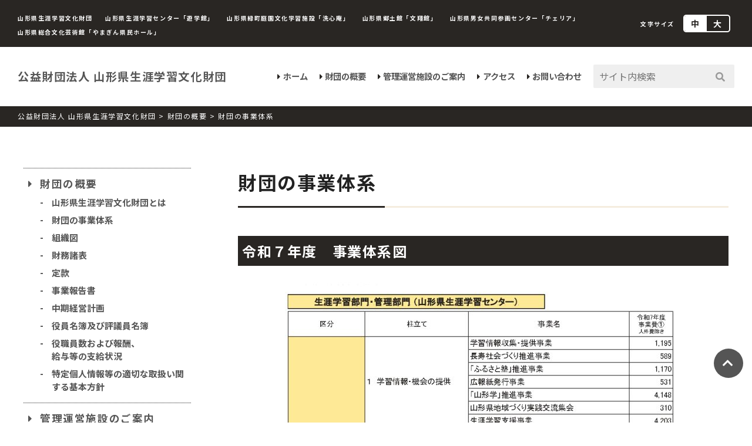

--- FILE ---
content_type: text/html; charset=UTF-8
request_url: https://www.gakushubunka.jp/about/system/
body_size: 8753
content:

<!DOCTYPE html>
<html lang="ja">
<head>
<meta charset="UTF-8">

<script type="text/javascript">
if ((navigator.userAgent.indexOf('iPhone') > 0) || navigator.userAgent.indexOf('iPod') > 0 || navigator.userAgent.indexOf('Android') > 0) {
        document.write('<meta name="viewport" content="width=device-width, initial-scale=1, user-scalable=no">');
    }else{
        document.write('<meta name="viewport" content="width=1400, user-scalable=yes">');
    }
</script>

		<!-- All in One SEO 4.4.0.1 - aioseo.com -->
		<title>財団の事業体系 | 公益財団法人 山形県生涯学習文化財団</title>
		<meta name="robots" content="max-image-preview:large" />
		<link rel="canonical" href="https://www.gakushubunka.jp/about/system/" />
		<meta name="generator" content="All in One SEO (AIOSEO) 4.4.0.1" />
		<meta property="og:locale" content="ja_JP" />
		<meta property="og:site_name" content="公益財団法人 山形県生涯学習文化財団" />
		<meta property="og:type" content="article" />
		<meta property="og:title" content="財団の事業体系 | 公益財団法人 山形県生涯学習文化財団" />
		<meta property="og:url" content="https://www.gakushubunka.jp/about/system/" />
		<meta property="og:image" content="https://gakushubunka.sakura.ne.jp/zaidan/wp-content/uploads/2020/10/ogp_zaidan.png" />
		<meta property="og:image:secure_url" content="https://gakushubunka.sakura.ne.jp/zaidan/wp-content/uploads/2020/10/ogp_zaidan.png" />
		<meta property="article:published_time" content="2023-08-18T04:23:05+00:00" />
		<meta property="article:modified_time" content="2025-11-10T05:59:40+00:00" />
		<meta name="twitter:card" content="summary" />
		<meta name="twitter:title" content="財団の事業体系 | 公益財団法人 山形県生涯学習文化財団" />
		<meta name="twitter:image" content="https://gakushubunka.sakura.ne.jp/zaidan/wp-content/uploads/2020/10/ogp_zaidan.png" />
		<script type="application/ld+json" class="aioseo-schema">
			{"@context":"https:\/\/schema.org","@graph":[{"@type":"BreadcrumbList","@id":"https:\/\/www.gakushubunka.jp\/about\/system\/#breadcrumblist","itemListElement":[{"@type":"ListItem","@id":"https:\/\/www.gakushubunka.jp\/#listItem","position":1,"item":{"@type":"WebPage","@id":"https:\/\/www.gakushubunka.jp\/","name":"\u30db\u30fc\u30e0","description":"\u5c71\u5f62\u770c\u6c11\u306e\u751f\u6daf\u5b66\u7fd2\u53ca\u3073\u6587\u5316\u6d3b\u52d5\u3092\u652f\u63f4\u3001\u52a9\u9577\u3057\u3001\u3053\u308c\u3089\u306e\u6d3b\u52d5\u3092\u57fa\u76e4\u3068\u3057\u305f\u751f\u6daf\u8a2d\u8a08\u3001\u793e\u4f1a\u751f\u6d3b\u306e\u5275\u9020\u3001\u5730\u57df\u6587\u5316\u306e\u632f\u8208\u3092\u56f3\u308b\u3068\u3068\u3082\u306b\u3001\u5730\u57df\u793e\u4f1a\u306e\u6d3b\u6027\u5316\u3092\u62c5\u3046\u4eba\u6750\u306e\u80b2\u6210\u306b\u8cc7\u3059\u308b\u3053\u3068\u3092\u76ee\u7684\u3068\u3057\u3066\u3044\u307e\u3059\u3002","url":"https:\/\/www.gakushubunka.jp\/"},"nextItem":"https:\/\/www.gakushubunka.jp\/about\/#listItem"},{"@type":"ListItem","@id":"https:\/\/www.gakushubunka.jp\/about\/#listItem","position":2,"item":{"@type":"WebPage","@id":"https:\/\/www.gakushubunka.jp\/about\/","name":"\u8ca1\u56e3\u306e\u6982\u8981","url":"https:\/\/www.gakushubunka.jp\/about\/"},"nextItem":"https:\/\/www.gakushubunka.jp\/about\/system\/#listItem","previousItem":"https:\/\/www.gakushubunka.jp\/#listItem"},{"@type":"ListItem","@id":"https:\/\/www.gakushubunka.jp\/about\/system\/#listItem","position":3,"item":{"@type":"WebPage","@id":"https:\/\/www.gakushubunka.jp\/about\/system\/","name":"\u8ca1\u56e3\u306e\u4e8b\u696d\u4f53\u7cfb","url":"https:\/\/www.gakushubunka.jp\/about\/system\/"},"previousItem":"https:\/\/www.gakushubunka.jp\/about\/#listItem"}]},{"@type":"Organization","@id":"https:\/\/www.gakushubunka.jp\/#organization","name":"\u516c\u76ca\u8ca1\u56e3\u6cd5\u4eba \u5c71\u5f62\u770c\u751f\u6daf\u5b66\u7fd2\u6587\u5316\u8ca1\u56e3","url":"https:\/\/www.gakushubunka.jp\/"},{"@type":"WebPage","@id":"https:\/\/www.gakushubunka.jp\/about\/system\/#webpage","url":"https:\/\/www.gakushubunka.jp\/about\/system\/","name":"\u8ca1\u56e3\u306e\u4e8b\u696d\u4f53\u7cfb | \u516c\u76ca\u8ca1\u56e3\u6cd5\u4eba \u5c71\u5f62\u770c\u751f\u6daf\u5b66\u7fd2\u6587\u5316\u8ca1\u56e3","inLanguage":"ja","isPartOf":{"@id":"https:\/\/www.gakushubunka.jp\/#website"},"breadcrumb":{"@id":"https:\/\/www.gakushubunka.jp\/about\/system\/#breadcrumblist"},"datePublished":"2023-08-18T04:23:05+09:00","dateModified":"2025-11-10T05:59:40+09:00"},{"@type":"WebSite","@id":"https:\/\/www.gakushubunka.jp\/#website","url":"https:\/\/www.gakushubunka.jp\/","name":"\u516c\u76ca\u8ca1\u56e3\u6cd5\u4eba \u5c71\u5f62\u770c\u751f\u6daf\u5b66\u7fd2\u6587\u5316\u8ca1\u56e3","inLanguage":"ja","publisher":{"@id":"https:\/\/www.gakushubunka.jp\/#organization"}}]}
		</script>
		<!-- All in One SEO -->

<link rel='stylesheet' id='wp-block-library-css' href='https://www.gakushubunka.jp/zaidan/wp-includes/css/dist/block-library/style.min.css?ver=6.6.4' type='text/css' media='all' />
<link rel='stylesheet' id='fontawesome-free-css' href='https://www.gakushubunka.jp/zaidan/wp-content/plugins/getwid/vendors/fontawesome-free/css/all.min.css?ver=5.5.0' type='text/css' media='all' />
<link rel='stylesheet' id='slick-css' href='https://www.gakushubunka.jp/zaidan/wp-content/plugins/getwid/vendors/slick/slick/slick.min.css?ver=1.9.0' type='text/css' media='all' />
<link rel='stylesheet' id='slick-theme-css' href='https://www.gakushubunka.jp/zaidan/wp-content/plugins/getwid/vendors/slick/slick/slick-theme.min.css?ver=1.9.0' type='text/css' media='all' />
<link rel='stylesheet' id='fancybox-css' href='https://www.gakushubunka.jp/zaidan/wp-content/plugins/getwid/vendors/fancybox/jquery.fancybox.min.css?ver=3.5.7' type='text/css' media='all' />
<link rel='stylesheet' id='getwid-blocks-css' href='https://www.gakushubunka.jp/zaidan/wp-content/plugins/getwid/assets/css/blocks.style.css?ver=1.9.0' type='text/css' media='all' />
<style id='classic-theme-styles-inline-css' type='text/css'>
/*! This file is auto-generated */
.wp-block-button__link{color:#fff;background-color:#32373c;border-radius:9999px;box-shadow:none;text-decoration:none;padding:calc(.667em + 2px) calc(1.333em + 2px);font-size:1.125em}.wp-block-file__button{background:#32373c;color:#fff;text-decoration:none}
</style>
<style id='global-styles-inline-css' type='text/css'>
:root{--wp--preset--aspect-ratio--square: 1;--wp--preset--aspect-ratio--4-3: 4/3;--wp--preset--aspect-ratio--3-4: 3/4;--wp--preset--aspect-ratio--3-2: 3/2;--wp--preset--aspect-ratio--2-3: 2/3;--wp--preset--aspect-ratio--16-9: 16/9;--wp--preset--aspect-ratio--9-16: 9/16;--wp--preset--color--black: #000000;--wp--preset--color--cyan-bluish-gray: #abb8c3;--wp--preset--color--white: #ffffff;--wp--preset--color--pale-pink: #f78da7;--wp--preset--color--vivid-red: #cf2e2e;--wp--preset--color--luminous-vivid-orange: #ff6900;--wp--preset--color--luminous-vivid-amber: #fcb900;--wp--preset--color--light-green-cyan: #7bdcb5;--wp--preset--color--vivid-green-cyan: #00d084;--wp--preset--color--pale-cyan-blue: #8ed1fc;--wp--preset--color--vivid-cyan-blue: #0693e3;--wp--preset--color--vivid-purple: #9b51e0;--wp--preset--gradient--vivid-cyan-blue-to-vivid-purple: linear-gradient(135deg,rgba(6,147,227,1) 0%,rgb(155,81,224) 100%);--wp--preset--gradient--light-green-cyan-to-vivid-green-cyan: linear-gradient(135deg,rgb(122,220,180) 0%,rgb(0,208,130) 100%);--wp--preset--gradient--luminous-vivid-amber-to-luminous-vivid-orange: linear-gradient(135deg,rgba(252,185,0,1) 0%,rgba(255,105,0,1) 100%);--wp--preset--gradient--luminous-vivid-orange-to-vivid-red: linear-gradient(135deg,rgba(255,105,0,1) 0%,rgb(207,46,46) 100%);--wp--preset--gradient--very-light-gray-to-cyan-bluish-gray: linear-gradient(135deg,rgb(238,238,238) 0%,rgb(169,184,195) 100%);--wp--preset--gradient--cool-to-warm-spectrum: linear-gradient(135deg,rgb(74,234,220) 0%,rgb(151,120,209) 20%,rgb(207,42,186) 40%,rgb(238,44,130) 60%,rgb(251,105,98) 80%,rgb(254,248,76) 100%);--wp--preset--gradient--blush-light-purple: linear-gradient(135deg,rgb(255,206,236) 0%,rgb(152,150,240) 100%);--wp--preset--gradient--blush-bordeaux: linear-gradient(135deg,rgb(254,205,165) 0%,rgb(254,45,45) 50%,rgb(107,0,62) 100%);--wp--preset--gradient--luminous-dusk: linear-gradient(135deg,rgb(255,203,112) 0%,rgb(199,81,192) 50%,rgb(65,88,208) 100%);--wp--preset--gradient--pale-ocean: linear-gradient(135deg,rgb(255,245,203) 0%,rgb(182,227,212) 50%,rgb(51,167,181) 100%);--wp--preset--gradient--electric-grass: linear-gradient(135deg,rgb(202,248,128) 0%,rgb(113,206,126) 100%);--wp--preset--gradient--midnight: linear-gradient(135deg,rgb(2,3,129) 0%,rgb(40,116,252) 100%);--wp--preset--font-size--small: 13px;--wp--preset--font-size--medium: 20px;--wp--preset--font-size--large: 36px;--wp--preset--font-size--x-large: 42px;--wp--preset--spacing--20: 0.44rem;--wp--preset--spacing--30: 0.67rem;--wp--preset--spacing--40: 1rem;--wp--preset--spacing--50: 1.5rem;--wp--preset--spacing--60: 2.25rem;--wp--preset--spacing--70: 3.38rem;--wp--preset--spacing--80: 5.06rem;--wp--preset--shadow--natural: 6px 6px 9px rgba(0, 0, 0, 0.2);--wp--preset--shadow--deep: 12px 12px 50px rgba(0, 0, 0, 0.4);--wp--preset--shadow--sharp: 6px 6px 0px rgba(0, 0, 0, 0.2);--wp--preset--shadow--outlined: 6px 6px 0px -3px rgba(255, 255, 255, 1), 6px 6px rgba(0, 0, 0, 1);--wp--preset--shadow--crisp: 6px 6px 0px rgba(0, 0, 0, 1);}:where(.is-layout-flex){gap: 0.5em;}:where(.is-layout-grid){gap: 0.5em;}body .is-layout-flex{display: flex;}.is-layout-flex{flex-wrap: wrap;align-items: center;}.is-layout-flex > :is(*, div){margin: 0;}body .is-layout-grid{display: grid;}.is-layout-grid > :is(*, div){margin: 0;}:where(.wp-block-columns.is-layout-flex){gap: 2em;}:where(.wp-block-columns.is-layout-grid){gap: 2em;}:where(.wp-block-post-template.is-layout-flex){gap: 1.25em;}:where(.wp-block-post-template.is-layout-grid){gap: 1.25em;}.has-black-color{color: var(--wp--preset--color--black) !important;}.has-cyan-bluish-gray-color{color: var(--wp--preset--color--cyan-bluish-gray) !important;}.has-white-color{color: var(--wp--preset--color--white) !important;}.has-pale-pink-color{color: var(--wp--preset--color--pale-pink) !important;}.has-vivid-red-color{color: var(--wp--preset--color--vivid-red) !important;}.has-luminous-vivid-orange-color{color: var(--wp--preset--color--luminous-vivid-orange) !important;}.has-luminous-vivid-amber-color{color: var(--wp--preset--color--luminous-vivid-amber) !important;}.has-light-green-cyan-color{color: var(--wp--preset--color--light-green-cyan) !important;}.has-vivid-green-cyan-color{color: var(--wp--preset--color--vivid-green-cyan) !important;}.has-pale-cyan-blue-color{color: var(--wp--preset--color--pale-cyan-blue) !important;}.has-vivid-cyan-blue-color{color: var(--wp--preset--color--vivid-cyan-blue) !important;}.has-vivid-purple-color{color: var(--wp--preset--color--vivid-purple) !important;}.has-black-background-color{background-color: var(--wp--preset--color--black) !important;}.has-cyan-bluish-gray-background-color{background-color: var(--wp--preset--color--cyan-bluish-gray) !important;}.has-white-background-color{background-color: var(--wp--preset--color--white) !important;}.has-pale-pink-background-color{background-color: var(--wp--preset--color--pale-pink) !important;}.has-vivid-red-background-color{background-color: var(--wp--preset--color--vivid-red) !important;}.has-luminous-vivid-orange-background-color{background-color: var(--wp--preset--color--luminous-vivid-orange) !important;}.has-luminous-vivid-amber-background-color{background-color: var(--wp--preset--color--luminous-vivid-amber) !important;}.has-light-green-cyan-background-color{background-color: var(--wp--preset--color--light-green-cyan) !important;}.has-vivid-green-cyan-background-color{background-color: var(--wp--preset--color--vivid-green-cyan) !important;}.has-pale-cyan-blue-background-color{background-color: var(--wp--preset--color--pale-cyan-blue) !important;}.has-vivid-cyan-blue-background-color{background-color: var(--wp--preset--color--vivid-cyan-blue) !important;}.has-vivid-purple-background-color{background-color: var(--wp--preset--color--vivid-purple) !important;}.has-black-border-color{border-color: var(--wp--preset--color--black) !important;}.has-cyan-bluish-gray-border-color{border-color: var(--wp--preset--color--cyan-bluish-gray) !important;}.has-white-border-color{border-color: var(--wp--preset--color--white) !important;}.has-pale-pink-border-color{border-color: var(--wp--preset--color--pale-pink) !important;}.has-vivid-red-border-color{border-color: var(--wp--preset--color--vivid-red) !important;}.has-luminous-vivid-orange-border-color{border-color: var(--wp--preset--color--luminous-vivid-orange) !important;}.has-luminous-vivid-amber-border-color{border-color: var(--wp--preset--color--luminous-vivid-amber) !important;}.has-light-green-cyan-border-color{border-color: var(--wp--preset--color--light-green-cyan) !important;}.has-vivid-green-cyan-border-color{border-color: var(--wp--preset--color--vivid-green-cyan) !important;}.has-pale-cyan-blue-border-color{border-color: var(--wp--preset--color--pale-cyan-blue) !important;}.has-vivid-cyan-blue-border-color{border-color: var(--wp--preset--color--vivid-cyan-blue) !important;}.has-vivid-purple-border-color{border-color: var(--wp--preset--color--vivid-purple) !important;}.has-vivid-cyan-blue-to-vivid-purple-gradient-background{background: var(--wp--preset--gradient--vivid-cyan-blue-to-vivid-purple) !important;}.has-light-green-cyan-to-vivid-green-cyan-gradient-background{background: var(--wp--preset--gradient--light-green-cyan-to-vivid-green-cyan) !important;}.has-luminous-vivid-amber-to-luminous-vivid-orange-gradient-background{background: var(--wp--preset--gradient--luminous-vivid-amber-to-luminous-vivid-orange) !important;}.has-luminous-vivid-orange-to-vivid-red-gradient-background{background: var(--wp--preset--gradient--luminous-vivid-orange-to-vivid-red) !important;}.has-very-light-gray-to-cyan-bluish-gray-gradient-background{background: var(--wp--preset--gradient--very-light-gray-to-cyan-bluish-gray) !important;}.has-cool-to-warm-spectrum-gradient-background{background: var(--wp--preset--gradient--cool-to-warm-spectrum) !important;}.has-blush-light-purple-gradient-background{background: var(--wp--preset--gradient--blush-light-purple) !important;}.has-blush-bordeaux-gradient-background{background: var(--wp--preset--gradient--blush-bordeaux) !important;}.has-luminous-dusk-gradient-background{background: var(--wp--preset--gradient--luminous-dusk) !important;}.has-pale-ocean-gradient-background{background: var(--wp--preset--gradient--pale-ocean) !important;}.has-electric-grass-gradient-background{background: var(--wp--preset--gradient--electric-grass) !important;}.has-midnight-gradient-background{background: var(--wp--preset--gradient--midnight) !important;}.has-small-font-size{font-size: var(--wp--preset--font-size--small) !important;}.has-medium-font-size{font-size: var(--wp--preset--font-size--medium) !important;}.has-large-font-size{font-size: var(--wp--preset--font-size--large) !important;}.has-x-large-font-size{font-size: var(--wp--preset--font-size--x-large) !important;}
:where(.wp-block-post-template.is-layout-flex){gap: 1.25em;}:where(.wp-block-post-template.is-layout-grid){gap: 1.25em;}
:where(.wp-block-columns.is-layout-flex){gap: 2em;}:where(.wp-block-columns.is-layout-grid){gap: 2em;}
:root :where(.wp-block-pullquote){font-size: 1.5em;line-height: 1.6;}
</style>
<link rel='stylesheet' id='wpdm-font-awesome-css' href='https://www.gakushubunka.jp/zaidan/wp-content/plugins/download-manager/assets/fontawesome/css/all.min.css?ver=6.6.4' type='text/css' media='all' />
<link rel='stylesheet' id='wpdm-frontend-css-css' href='https://www.gakushubunka.jp/zaidan/wp-content/plugins/download-manager/assets/bootstrap/css/bootstrap.min.css?ver=6.6.4' type='text/css' media='all' />
<link rel='stylesheet' id='wpdm-front-css' href='https://www.gakushubunka.jp/zaidan/wp-content/plugins/download-manager/assets/css/front.css?ver=6.6.4' type='text/css' media='all' />
<link rel='stylesheet' id='fontawesome-css' href='https://www.gakushubunka.jp/zaidan/wp-content/themes/zaidan/css/all.min.css?ver=2020' type='text/css' media='' />
<link rel='stylesheet' id='style-css' href='https://www.gakushubunka.jp/zaidan/wp-content/themes/zaidan/css/style.css?ver=20210907' type='text/css' media='' />
<link rel='stylesheet' id='print-style-css' href='https://www.gakushubunka.jp/zaidan/wp-content/themes/zaidan/css/print.css?ver=20201201' type='text/css' media='print' />
<script type="text/javascript" src="https://www.gakushubunka.jp/zaidan/wp-content/themes/zaidan/js/jquery-3.4.1.min.js?ver=6.6.4" id="jquery-js"></script>
<script type="text/javascript" src="https://www.gakushubunka.jp/zaidan/wp-content/plugins/download-manager/assets/bootstrap/js/popper.min.js?ver=6.6.4" id="wpdm-poper-js"></script>
<script type="text/javascript" src="https://www.gakushubunka.jp/zaidan/wp-content/plugins/download-manager/assets/bootstrap/js/bootstrap.min.js?ver=6.6.4" id="wpdm-frontend-js-js"></script>
<script type="text/javascript" id="wpdm-frontjs-js-extra">
/* <![CDATA[ */
var wpdm_url = {"home":"https:\/\/www.gakushubunka.jp\/","site":"https:\/\/www.gakushubunka.jp\/zaidan\/","ajax":"https:\/\/www.gakushubunka.jp\/zaidan\/wp-admin\/admin-ajax.php"};
var wpdm_js = {"spinner":"<i class=\"fas fa-sun fa-spin\"><\/i>","client_id":"c32401e341df687b0e996fa5262cfd34"};
/* ]]> */
</script>
<script type="text/javascript" src="https://www.gakushubunka.jp/zaidan/wp-content/plugins/download-manager/assets/js/front.js?ver=3.2.80" id="wpdm-frontjs-js"></script>
<link rel="https://api.w.org/" href="https://www.gakushubunka.jp/wp-json/" /><link rel="alternate" title="JSON" type="application/json" href="https://www.gakushubunka.jp/wp-json/wp/v2/pages/7630" /><link rel="EditURI" type="application/rsd+xml" title="RSD" href="https://www.gakushubunka.jp/zaidan/xmlrpc.php?rsd" />
<link rel='shortlink' href='https://www.gakushubunka.jp/?p=7630' />
<link rel="alternate" title="oEmbed (JSON)" type="application/json+oembed" href="https://www.gakushubunka.jp/wp-json/oembed/1.0/embed?url=https%3A%2F%2Fwww.gakushubunka.jp%2Fabout%2Fsystem%2F" />
<link rel="alternate" title="oEmbed (XML)" type="text/xml+oembed" href="https://www.gakushubunka.jp/wp-json/oembed/1.0/embed?url=https%3A%2F%2Fwww.gakushubunka.jp%2Fabout%2Fsystem%2F&#038;format=xml" />
<link rel="apple-touch-icon" sizes="76x76" href="/zaidan/wp-content/uploads/fbrfg/apple-touch-icon.png">
<link rel="icon" type="image/png" sizes="32x32" href="/zaidan/wp-content/uploads/fbrfg/favicon-32x32.png">
<link rel="icon" type="image/png" sizes="16x16" href="/zaidan/wp-content/uploads/fbrfg/favicon-16x16.png">
<link rel="manifest" href="/zaidan/wp-content/uploads/fbrfg/site.webmanifest">
<link rel="shortcut icon" href="/zaidan/wp-content/uploads/fbrfg/favicon.ico">
<meta name="msapplication-TileColor" content="#da532c">
<meta name="msapplication-config" content="/zaidan/wp-content/uploads/fbrfg/browserconfig.xml">
<meta name="theme-color" content="#ffffff"><style type="text/css">.recentcomments a{display:inline !important;padding:0 !important;margin:0 !important;}</style><style type="text/css">.broken_link, a.broken_link {
	text-decoration: line-through;
}</style>		<style type="text/css" id="wp-custom-css">
			text-decoration:underline;/color:#0000ff;/		</style>
		<meta name="generator" content="WordPress Download Manager 3.2.80" />
                <style>
        /* WPDM Link Template Styles */        </style>
                <style>

            :root {
                --color-primary: #4a8eff;
                --color-primary-rgb: 74, 142, 255;
                --color-primary-hover: #5998ff;
                --color-primary-active: #3281ff;
                --color-secondary: #6c757d;
                --color-secondary-rgb: 108, 117, 125;
                --color-secondary-hover: #6c757d;
                --color-secondary-active: #6c757d;
                --color-success: #018e11;
                --color-success-rgb: 1, 142, 17;
                --color-success-hover: #0aad01;
                --color-success-active: #0c8c01;
                --color-info: #2CA8FF;
                --color-info-rgb: 44, 168, 255;
                --color-info-hover: #2CA8FF;
                --color-info-active: #2CA8FF;
                --color-warning: #FFB236;
                --color-warning-rgb: 255, 178, 54;
                --color-warning-hover: #FFB236;
                --color-warning-active: #FFB236;
                --color-danger: #ff5062;
                --color-danger-rgb: 255, 80, 98;
                --color-danger-hover: #ff5062;
                --color-danger-active: #ff5062;
                --color-green: #30b570;
                --color-blue: #0073ff;
                --color-purple: #8557D3;
                --color-red: #ff5062;
                --color-muted: rgba(69, 89, 122, 0.6);
                --wpdm-font: "-apple-system", -apple-system, BlinkMacSystemFont, "Segoe UI", Roboto, Helvetica, Arial, sans-serif, "Apple Color Emoji", "Segoe UI Emoji", "Segoe UI Symbol";
            }

            .wpdm-download-link.btn.btn-secondary.btn-sm {
                border-radius: 4px;
            }


        </style>
        <!-- Global site tag (gtag.js) - Google Analytics -->
<script async src="https://www.googletagmanager.com/gtag/js?id=UA-113454299-1"></script>
<script>
  window.dataLayer = window.dataLayer || [];
  function gtag(){dataLayer.push(arguments);}
  gtag('js', new Date());

  gtag('config', 'UA-113454299-1');
</script>

</head>

<body class="page-template-default page page-id-7630 page-child parent-pageid-65 sub system">
    
    <div class="header-all">
        <div class="nav_wrap">
            <nav>
                <ul class="nonstyle">
                    <li><a href="https://www.gakushubunka.jp/">山形県生涯学習文化財団</a></li>
                    <li><a href="/yugakukan/">山形県生涯学習センター「遊学館」</a></li>
                    <li><a href="/senshin-an/">山形県緑町庭園文化学習施設「洗心庵」</a></li>
                    <li><a href="/bunsyokan/">山形県郷土館「文翔館」</a></li>
                    <li><a href="https://yamagata-cheria.org/" target="_blank">山形県男女共同参画センター「チェリア」</a></li>
                    <li><a href="https://yamagata-bunka.jp/" target="_blank">山形県総合文化芸術館「やまぎん県民ホール」 </a></li>
                </ul>
            </nav>
        </div>
        <div class="txtbtn_wrap">
            <div class="txt">文字サイズ</div>
            <input class="dn" type="checkbox" id="dn"/>
            <label class="toggle" for="dn"><span class="toggle__handler"></span></label>
        </div>
    </div>

    <header class="header">
        <div class="header-left">
            <h1><a href="https://www.gakushubunka.jp/">公益財団法人 山形県生涯学習文化財団</a></h1>
        </div>
        <div class="header-right">
            <div class="rightbox">
                <nav>
                    <ul class="nonstyle">
                        <li><a href="https://www.gakushubunka.jp/">ホーム</a></li>
                        <li class="drop">
                            <a href="https://www.gakushubunka.jp/about/">財団の概要</a>
                            <div class="dropdownContain">
                                <div class="dropOut">
                                    <div class="triangle"></div>
                                    <ul class="nonstyle">
                                        <li><a href="https://www.gakushubunka.jp/about/toha/">山形県生涯学習文化財団とは</a></li>
                                        <li><a href="https://www.gakushubunka.jp/about/system/">財団の事業体系</a></li>
                                        <li><a href="https://www.gakushubunka.jp/about/soshikizu/">組織図</a></li>
                                        <li><a href="https://www.gakushubunka.jp/about/financial/">財務諸表</a></li>
                                        <li><a href="https://www.gakushubunka.jp/about/teikan/">定款</a></li>
                                        <li><a href="https://www.gakushubunka.jp/about/report/">事業報告書</a></li>
                                        <li><a href="https://www.gakushubunka.jp/about/medium-term_businessplan/">中期経営計画</a></li>
                                        <li><a href="https://www.gakushubunka.jp/about/director_list/">役員名簿及び評議員名簿</a></li>
                                        <li><a href="https://www.gakushubunka.jp/about/allowance/">役職員数および<br>報酬、給与等の支給状況</a></li>
                                        <li><a href="https://www.gakushubunka.jp/about/personal_info/">特定個人情報等の適正な<br>取扱い関する基本方針</a></li>
                                    </ul>
                                </div>
                            </div>
                        </li>
                        <li class="drop">
                            <a href="https://www.gakushubunka.jp/info/">管理運営施設のご案内</a>
                            <div class="dropdownContain">
                                <div class="dropOut">
                                    <div class="triangle"></div>
                                    <ul class="nonstyle">
                                        <li><a href="/yugakukan/">山形県生涯学習センター<br>「遊学館」</a></li>
                                        <li><a href="/senshin-an/">山形県緑町庭園文化学習施設<br>「洗心庵」</a></li>
                                        <li><a href="/bunsyokan/">山形県郷土館<br>「文翔館」</a></li>
                                        <li><a href="https://yamagata-cheria.org/" target="_blank">山形県男女共同参画センター<br>「チェリア」</a></li>
                                        <li><a href="https://yamagata-bunka.jp/" target="_blank">山形県総合文化芸術館<br>「やまぎん県民ホール」</a></li>
                                    </ul>
                                </div>
                            </div>
                        </li>
                        <li><a href="https://www.gakushubunka.jp/access/">アクセス</a></li>
                        <li><a href="https://www.gakushubunka.jp/contact/">お問い合わせ</a></li>
                    </ul>
                </nav>
                <div class="searchbox">
                    <form method="get" action="https://www.gakushubunka.jp/" class="searchform">
                        <input type="search" value="" name="s" placeholder="サイト内検索" class="formtext">
                        <button type="submit" class="submit"><i class="fas fa-search"></i></button>
                    </form>
                </div>
            </div>
        </div>
    </header>
    

        <div class="hamburger"><span></span><span></span><span></span></div>
        <div id="navigation">
            <div class="navigation_inner">
                <ul class="navigation_menu">
                    <li class="navigation_item"><a href="https://www.gakushubunka.jp/">ホーム</a></li>
                    <li class="navigation_item"><a href="https://www.gakushubunka.jp/about/">財団の概要</a>
						<ul class="nonstyle">
							<li><a href="https://www.gakushubunka.jp/about/toha/" class="">山形県生涯学習文化財団とは</a></li>
							<li><a href="https://www.gakushubunka.jp/about/system/" class="">財団の事業体系</a></li>
							<li><a href="https://www.gakushubunka.jp/about/soshikizu/" class="">組織図</a></li>
							<li><a href="https://www.gakushubunka.jp/about/financial/" class="">財務諸表</a></li>
							<li><a href="https://www.gakushubunka.jp/about/teikan/" class="">定款</a></li>
							<li><a href="https://www.gakushubunka.jp/about/report/" class="">事業報告書</a></li>
							<li><a href="https://www.gakushubunka.jp/about/medium-term_businessplan/" class="">中期経営計画</a></li>
							<li><a href="https://www.gakushubunka.jp/about/director_list/" class="">役員名簿及び評議員名簿</a></li>
							<li><a href="https://www.gakushubunka.jp/about/allowance/" class="">役職員数および報酬、給与等の支給状況</a></li>
							<li><a href="https://www.gakushubunka.jp/about/personal_info/" class="">特定個人情報等の適正な取扱い関する基本方針</a></li>
						</ul>
					</li>
                    <li class="navigation_item"><a href="https://www.gakushubunka.jp//info/">管理運営施設のご案内</a>
						<ul class="nonstyle">
							<li><a href="/yugakukan/">山形県生涯学習センター「遊学館」</a></li>
							<li><a href="/senshin-an/">山形県緑町庭園文化学習施設「洗心庵」</a></li>
							<li><a href="/bunsyokan/">山形県郷土館「文翔館」</a></li>
							<li><a href="https://yamagata-cheria.org/" taget="_blank">山形県男女共同参画センター「チェリア」</a></li>
							<li><a href="https://yamagata-bunka.jp/" taget="_blank">山形県総合文化芸術館「やまぎん県民ホール」</a></li>
						</ul>
					</li>
                    <li class="navigation_item"><a href="https://www.gakushubunka.jp/access/">アクセス</a></li>
                    <li class="navigation_item"><a href="https://www.gakushubunka.jp/contact/">お問い合わせ</a></li>
                </ul>
            </div>
        </div>

        <div class="breadcrumbs">
       <div class="inner">
        <!-- Breadcrumb NavXT 7.2.0 -->
<span property="itemListElement" typeof="ListItem"><a property="item" typeof="WebPage" title="Go to 公益財団法人 山形県生涯学習文化財団." href="https://www.gakushubunka.jp" class="home" ><span property="name">公益財団法人 山形県生涯学習文化財団</span></a><meta property="position" content="1"></span> &gt; <span property="itemListElement" typeof="ListItem"><a property="item" typeof="WebPage" title="Go to 財団の概要." href="https://www.gakushubunka.jp/about/" class="post post-page" ><span property="name">財団の概要</span></a><meta property="position" content="2"></span> &gt; <span property="itemListElement" typeof="ListItem"><span property="name" class="post post-page current-item">財団の事業体系</span><meta property="url" content="https://www.gakushubunka.jp/about/system/"><meta property="position" content="3"></span>        </div>
    </div>
    
<main role="main" class="main">
	<div class="inner">
	    
        
                <div class="pageflex">
            <div class="contents">
                <h1 class="page_title">財団の事業体系</h1>
                                
<h2 class="wp-block-heading"><strong>令和７年度　事業体系図</strong></h2>


<div class="wp-block-image">
<figure class="alignleft size-large"><img fetchpriority="high" decoding="async" width="804" height="1024" src="https://www.gakushubunka.jp/zaidan/wp-content/uploads/2025/11/令和7年度事業体系図PDF_page-0001-e1762754182914-804x1024.jpg" alt="" class="wp-image-10782" srcset="https://www.gakushubunka.jp/zaidan/wp-content/uploads/2025/11/令和7年度事業体系図PDF_page-0001-e1762754182914-804x1024.jpg 804w, https://www.gakushubunka.jp/zaidan/wp-content/uploads/2025/11/令和7年度事業体系図PDF_page-0001-e1762754182914-236x300.jpg 236w, https://www.gakushubunka.jp/zaidan/wp-content/uploads/2025/11/令和7年度事業体系図PDF_page-0001-e1762754182914-768x978.jpg 768w, https://www.gakushubunka.jp/zaidan/wp-content/uploads/2025/11/令和7年度事業体系図PDF_page-0001-e1762754182914-1206x1536.jpg 1206w, https://www.gakushubunka.jp/zaidan/wp-content/uploads/2025/11/令和7年度事業体系図PDF_page-0001-e1762754182914.jpg 1240w" sizes="(max-width: 804px) 100vw, 804px" /></figure></div>

<div class="wp-block-image">
<figure class="alignleft size-large"><img decoding="async" width="800" height="1024" src="https://www.gakushubunka.jp/zaidan/wp-content/uploads/2025/11/令和7年度事業体系図PDF_page-0002-e1762754235799-800x1024.jpg" alt="" class="wp-image-10783" srcset="https://www.gakushubunka.jp/zaidan/wp-content/uploads/2025/11/令和7年度事業体系図PDF_page-0002-e1762754235799-800x1024.jpg 800w, https://www.gakushubunka.jp/zaidan/wp-content/uploads/2025/11/令和7年度事業体系図PDF_page-0002-e1762754235799-234x300.jpg 234w, https://www.gakushubunka.jp/zaidan/wp-content/uploads/2025/11/令和7年度事業体系図PDF_page-0002-e1762754235799-768x984.jpg 768w, https://www.gakushubunka.jp/zaidan/wp-content/uploads/2025/11/令和7年度事業体系図PDF_page-0002-e1762754235799-1199x1536.jpg 1199w, https://www.gakushubunka.jp/zaidan/wp-content/uploads/2025/11/令和7年度事業体系図PDF_page-0002-e1762754235799.jpg 1240w" sizes="(max-width: 800px) 100vw, 800px" /></figure></div>                            </div><!--end bs_wrap-->
            <div class="submenu">
                <nav>
                    <ul>
                        <li>
                            <span>財団の概要</span>
                            <ul>
                                <li>
                                    <a href="https://www.gakushubunka.jp/about/toha/">山形県生涯学習文化財団とは</a>
                                </li>
                                <li>
                                    <a href="https://www.gakushubunka.jp/about/system/">財団の事業体系</a>
                                </li>
                                <li>
                                    <a href="https://www.gakushubunka.jp/about/soshikizu/">組織図</a>
                                </li>
                                <li>
                                    <a href="https://www.gakushubunka.jp/about/financial/">財務諸表</a>
                                </li>
                                <li>
                                    <a href="https://www.gakushubunka.jp/about/teikan/">定款</a>
                                </li>
                                <li>
                                    <a href="https://www.gakushubunka.jp/about/report/">事業報告書</a>
                                </li>
                                <li>
                                    <a href="https://www.gakushubunka.jp/about/medium-term_businessplan/">中期経営計画</a>
                                </li>
                                <li>
                                    <a href="https://www.gakushubunka.jp/about/director_list/">役員名簿及び評議員名簿</a>
                                </li>
                                <li>
                                    <a href="https://www.gakushubunka.jp/about/allowance/">役職員数および報酬、<br>給与等の支給状況</a>
                                </li>
                                <li>
                                    <a href="https://www.gakushubunka.jp/about/personal_info/">特定個人情報等の適切な取扱い関する基本方針</a>
                                </li>
                            </ul>
                        </li>
                        <li>
                            <span>管理運営施設のご案内</span>
                            <ul>
                                <li>
                                    <a href="/yugakukan/">山形県生涯学習センター<br>「遊学館」</a>
                                </li>
                                <li>
                                    <a href="/senshin-an/">山形県緑町庭園文化施設<br>「洗心庵」</a>
                                </li>
                                <li>
                                    <a href="/bunsyokan/">山形県郷土館<br>「文翔館」</a>
                                </li>
                                <li>
                                    <a href="https://yamagata-cheria.org/" target="_blank">山形県男女共同参画センター<br>「チェリア」</a>
                                </li>
                                <li>
                                    <a href="https://yamagata-bunka.jp/" target="_blank">山形県総合文化施設<br>「やまぎん県民ホール」</a>
                                </li>
                            </ul>
                        </li>
                        <li>
                            <a href="https://www.gakushubunka.jp/access/">アクセス</a>
                        </li>
                        <li>
                            <a href="https://www.gakushubunka.jp/contact/">お問い合わせ</a>
                        </li>
                    </ul>
                </nav>
            </div>
        </div>
        
        
	</div><!--end inner-->
    <!--
    <div class="inner">
		<div class="bth_wrap">
			<a href="https://www.gakushubunka.jp/" class="btn_link">ホームへ</a>
		</div>
    </div>
    -->
    <!--end inner-->

</main><!---end main-->


<footer class="footer">
	<div class="footer-top">
        <ul class="nonstyle">
			<li><a href="https://www.gakushubunka.jp/site/">このサイトについて</a></li>
        </ul>
    </div>
	<div class="inner">
        <p class="name"><span>公益財団法人</span>山形県生涯学習文化財団</p>
        <div class="footer_navwrap">
            <div class="left">
                <div class="flexbox">
                    <div class="box">
                        <h4>財団の概要</h4>
                        <ul class="nonstyle link">
                            <li>
                                <a href="https://www.gakushubunka.jp/about/toha/">山形県生涯学習文化財団とは</a>
                            </li>
                            <li>
                                <a href="https://www.gakushubunka.jp/about/system/">財団の事業体系</a>
                            </li>
                            <li>
                                <a href="https://www.gakushubunka.jp/about/soshikizu/">組織図</a>
                            </li>
                            <li>
                                <a href="https://www.gakushubunka.jp/about/financial/">財務諸表</a>
                            </li>
                            <li>
                                <a href="https://www.gakushubunka.jp/about/teikan/">定款</a>
                            </li>
                            <li>
                                <a href="https://www.gakushubunka.jp/about/report/">事業報告書</a>
                            </li>
                        </ul>
                    </div>
                    <div class="box">
                        <ul class="nonstyle link">
                            <li>
                                <a href="https://www.gakushubunka.jp/about/medium-term_businessplan/">中間経営計画</a>
                            </li>
                            <li>
                                <a href="https://www.gakushubunka.jp/about/director_list/">役員名簿及び評議員名簿</a>
                            </li>
                            <li>
                                <a href="https://www.gakushubunka.jp/about/allowance/">役職員数および報酬、給与等の支給状況</a>
                            </li>
                            <li>
                                <a href="https://www.gakushubunka.jp/about/personal_info/">特定個人情報等の適正な取扱い関する基本方針</a>
                            </li>
                        </ul>
                    </div>
                </div>
            </div>
            <div class="right">
                <div class="flexbox">
                    <div class="box">
                        <h4>管理運営施設のご案内</h4>
                        <ul class="nonstyle link">
                            <li>
                                <a href="/yugakukan/">山形県生涯学習センター「遊学館」</a>
                            </li>
                            <li>
                                <a href="/senshin-an/">山形県緑町庭園文化学習施設「洗心庵」</a>
                            </li>
                            <li>
                                <a href="/bunsyokan/">山形県郷土館「文翔館」</a>
                            </li>
                            <li>
                                <a href="https://yamagata-cheria.org/" target="_blank">山形県男女共同参画センター「チェリア」</a>
                            </li>
                            <li>
                                <a href="https://yamagata-bunka.jp/" target="_blank">山形県総合文化芸術館「やまぎん県民ホール」</a>
                            </li>
                        </ul>
                    </div>
                    <div class="box">
                        <ul class="nonstyle link">
                            <li><a href="https://www.gakushubunka.jp/access/">アクセス</a></li>
                            <li><a href="https://www.gakushubunka.jp/contact/">お問い合わせ</a></li>
                        </ul>
                    </div>
                </div>
            </div>
        </div>
        <ul class="nonstyle info">
            <li>
                <p class="name"><span>山形県生涯学習センター</span>遊学館</p>
                <p class="yubin">〒990-0041</p>
                <p class="add">山形県山形市緑町１丁目2-36</p>
				<p class="tel">Tel.<a href="tel:+81236256411">023-625-6411</a></p>
                <p class="tel">Tel.<a href="tel:+81236767182">023-676-7182</a>(貸館専用)</p>
                <p class="fax">Fax.023-625-6415</p>
            </li>
            <li>
                <p class="name"><span>山形県緑町庭園文化学習施設</span>洗心庵</p>
                <p class="yubin">〒990-0041</p>
                <p class="add">山形県山形市緑町１丁目4-28</p>
                <p class="tel">Tel.<a href="tel:+81236642800">023-664-2800</a></p>
                <p class="fax">Fax.023-664-2816</p>
            </li>
            <li>
                <p class="name"><span>山形県郷土館</span>文翔館</p>
                <p class="yubin">〒990-0047</p>
                <p class="add">山形県山形市旅篭町3丁目4-51</p>
                <p class="tel">Tel.<a href="tel:+81236355500">023-635-5500</a></p>
                <p class="fax">Fax.023-635-5501</p>
            </li>
            <li>
                <p class="name"><span>山形県男女共同参画センター</span>チェリア</p>
                <p class="yubin">〒990-0041</p>
                <p class="add">山形県山形市緑町１丁目2-36</p>
                <p class="tel">Tel.<a href="tel:+81236297751">023-629-7751</a></p>
                <p class="fax">Fax.023-629-7752</p>
            </li>
            <li>
                <p class="name"><span>山形県総合文化芸術館</span>やまぎん県民ホール</p>
                <p class="yubin">〒990-0828</p>
                <p class="add">山形県山形市双葉町1丁目2-38</p>
                <p class="tel">Tel.<a href="tel:+81236642220">023-664-2220</a></p>
                <p class="fax">Fax.023-664-2209</p>
            </li>
        </ul>
        <p class="copy">©︎ 2020- 公益財団法人山形県生涯学習文化財団.</p>
    </div>
	<!-- ページトップへ戻るボタン -->
	<p class="pagetop" style="display: block;">
		<a href="#">
			<i class="fas fa-chevron-up"></i>
		</a>
	</p>
</footer>
            <script>
                jQuery(function($){

                    
                });
            </script>
            <div id="fb-root"></div>
            <script type="text/javascript" id="getwid-blocks-frontend-js-js-extra">
/* <![CDATA[ */
var Getwid = {"settings":[],"ajax_url":"https:\/\/www.gakushubunka.jp\/zaidan\/wp-admin\/admin-ajax.php","isRTL":"","nonces":{"recaptcha_v2_contact_form":"925e48d2a5"}};
/* ]]> */
</script>
<script type="text/javascript" src="https://www.gakushubunka.jp/zaidan/wp-content/plugins/getwid/assets/js/frontend.blocks.js?ver=1.9.0" id="getwid-blocks-frontend-js-js"></script>
<script type="text/javascript" src="https://www.gakushubunka.jp/zaidan/wp-includes/js/dist/hooks.min.js?ver=2810c76e705dd1a53b18" id="wp-hooks-js"></script>
<script type="text/javascript" src="https://www.gakushubunka.jp/zaidan/wp-includes/js/dist/i18n.min.js?ver=5e580eb46a90c2b997e6" id="wp-i18n-js"></script>
<script type="text/javascript" id="wp-i18n-js-after">
/* <![CDATA[ */
wp.i18n.setLocaleData( { 'text direction\u0004ltr': [ 'ltr' ] } );
/* ]]> */
</script>
<script type="text/javascript" src="https://www.gakushubunka.jp/zaidan/wp-includes/js/jquery/jquery.form.min.js?ver=4.3.0" id="jquery-form-js"></script>
<script type="text/javascript" id="google-invisible-recaptcha-js-before">
/* <![CDATA[ */
var renderInvisibleReCaptcha = function() {

    for (var i = 0; i < document.forms.length; ++i) {
        var form = document.forms[i];
        var holder = form.querySelector('.inv-recaptcha-holder');

        if (null === holder) continue;
		holder.innerHTML = '';

         (function(frm){
			var cf7SubmitElm = frm.querySelector('.wpcf7-submit');
            var holderId = grecaptcha.render(holder,{
                'sitekey': '6LeMFWQiAAAAAO3FfKtphRV9aIC9yZYf0K_1rxQZ', 'size': 'invisible', 'badge' : 'bottomright',
                'callback' : function (recaptchaToken) {
					if((null !== cf7SubmitElm) && (typeof jQuery != 'undefined')){jQuery(frm).submit();grecaptcha.reset(holderId);return;}
					 HTMLFormElement.prototype.submit.call(frm);
                },
                'expired-callback' : function(){grecaptcha.reset(holderId);}
            });

			if(null !== cf7SubmitElm && (typeof jQuery != 'undefined') ){
				jQuery(cf7SubmitElm).off('click').on('click', function(clickEvt){
					clickEvt.preventDefault();
					grecaptcha.execute(holderId);
				});
			}
			else
			{
				frm.onsubmit = function (evt){evt.preventDefault();grecaptcha.execute(holderId);};
			}


        })(form);
    }
};
/* ]]> */
</script>
<script type="text/javascript" async defer src="https://www.google.com/recaptcha/api.js?onload=renderInvisibleReCaptcha&amp;render=explicit" id="google-invisible-recaptcha-js"></script>
<script type="text/javascript" src="https://www.gakushubunka.jp/zaidan/wp-content/themes/zaidan/js/jquery.inview.min.js?ver=6.6.4" id="inview_js-js"></script>
<script type="text/javascript" src="https://www.gakushubunka.jp/zaidan/wp-content/themes/zaidan/js/fadein.js?ver=6.6.4" id="fade_js-js"></script>
<script type="text/javascript" src="https://www.gakushubunka.jp/zaidan/wp-content/themes/zaidan/js/main.js?ver=6.6.4" id="main_js-js"></script>

</body>
</html>

--- FILE ---
content_type: text/css
request_url: https://www.gakushubunka.jp/zaidan/wp-content/themes/zaidan/css/style.css?ver=20210907
body_size: 9821
content:
@charset "UTF-8";
/*! normalize.css v8.0.1 | MIT License | github.com/necolas/normalize.css */
/* Document
   ========================================================================== */
/**
 * 1. Correct the line height in all browsers.
 * 2. Prevent adjustments of font size after orientation changes in iOS.
 */
@import url("https://fonts.googleapis.com/css?family=Noto+Sans+JP:400,700&display=swap&subset=japanese");
html {
  line-height: 1.3;
  /* 1 */
  -webkit-text-size-adjust: 100%;
  /* 2 */ }

/* Sections
   ========================================================================== */
/**
 * Remove the margin in all browsers.
 */
body {
  margin: 0; }

/**
 * Render the `main` element consistently in IE.
 */
main {
  display: block; }

/**
 * Correct the font size and margin on `h1` elements within `section` and
 * `article` contexts in Chrome, Firefox, and Safari.
 */
h1 {
  font-size: 2em;
  margin: 0.67em 0; }

/* Grouping content
   ========================================================================== */
/**
 * 1. Add the correct box sizing in Firefox.
 * 2. Show the overflow in Edge and IE.
 */
hr {
  box-sizing: content-box;
  /* 1 */
  height: 0;
  /* 1 */
  overflow: visible;
  /* 2 */ }

/**
 * 1. Correct the inheritance and scaling of font size in all browsers.
 * 2. Correct the odd `em` font sizing in all browsers.
 */
pre {
  font-family: monospace, monospace;
  /* 1 */
  font-size: 1em;
  /* 2 */ }

/* Text-level semantics
   ========================================================================== */
/**
 * Remove the gray background on active links in IE 10.
 */
a {
  background-color: transparent; }

/**
 * 1. Remove the bottom border in Chrome 57-
 * 2. Add the correct text decoration in Chrome, Edge, IE, Opera, and Safari.
 */
abbr[title] {
  border-bottom: none;
  /* 1 */
  text-decoration: underline;
  /* 2 */
  text-decoration: underline dotted;
  /* 2 */ }

/**
 * Add the correct font weight in Chrome, Edge, and Safari.
 */
b,
strong {
  font-weight: bolder; }

/**
 * 1. Correct the inheritance and scaling of font size in all browsers.
 * 2. Correct the odd `em` font sizing in all browsers.
 */
code,
kbd,
samp {
  font-family: monospace, monospace;
  /* 1 */
  font-size: 1em;
  /* 2 */ }

/**
 * Add the correct font size in all browsers.
 */
small {
  font-size: 80%; }

/**
 * Prevent `sub` and `sup` elements from affecting the line height in
 * all browsers.
 */
sub,
sup {
  font-size: 75%;
  line-height: 0;
  position: relative;
  vertical-align: baseline; }

sub {
  bottom: -0.25em; }

sup {
  top: -0.5em; }

/* Embedded content
   ========================================================================== */
/**
 * Remove the border on images inside links in IE 10.
 */
img {
  border-style: none; }

/* Forms
   ========================================================================== */
/**
 * 1. Change the font styles in all browsers.
 * 2. Remove the margin in Firefox and Safari.
 */
button,
input,
optgroup,
select,
textarea {
  font-family: inherit;
  /* 1 */
  font-size: 100%;
  /* 1 */
  line-height: 1.15;
  /* 1 */
  margin: 0;
  /* 2 */ }

/**
 * Show the overflow in IE.
 * 1. Show the overflow in Edge.
 */
button,
input {
  /* 1 */
  overflow: visible; }

/**
 * Remove the inheritance of text transform in Edge, Firefox, and IE.
 * 1. Remove the inheritance of text transform in Firefox.
 */
button,
select {
  /* 1 */
  text-transform: none; }

/**
 * Correct the inability to style clickable types in iOS and Safari.
 */
button,
[type="button"],
[type="reset"],
[type="submit"] {
  -webkit-appearance: button; }

/**
 * Remove the inner border and padding in Firefox.
 */
button::-moz-focus-inner,
[type="button"]::-moz-focus-inner,
[type="reset"]::-moz-focus-inner,
[type="submit"]::-moz-focus-inner {
  border-style: none;
  padding: 0; }

/**
 * Restore the focus styles unset by the previous rule.
 */
button:-moz-focusring,
[type="button"]:-moz-focusring,
[type="reset"]:-moz-focusring,
[type="submit"]:-moz-focusring {
  outline: 1px dotted ButtonText; }

/**
 * Correct the padding in Firefox.
 */
fieldset {
  padding: 0.35em 0.75em 0.625em; }

/**
 * 1. Correct the text wrapping in Edge and IE.
 * 2. Correct the color inheritance from `fieldset` elements in IE.
 * 3. Remove the padding so developers are not caught out when they zero out
 *    `fieldset` elements in all browsers.
 */
legend {
  box-sizing: border-box;
  /* 1 */
  color: inherit;
  /* 2 */
  display: table;
  /* 1 */
  max-width: 100%;
  /* 1 */
  padding: 0;
  /* 3 */
  white-space: normal;
  /* 1 */ }

/**
 * Add the correct vertical alignment in Chrome, Firefox, and Opera.
 */
progress {
  vertical-align: baseline; }

/**
 * Remove the default vertical scrollbar in IE 10+.
 */
textarea {
  overflow: auto; }

/**
 * 1. Add the correct box sizing in IE 10.
 * 2. Remove the padding in IE 10.
 */
[type="checkbox"],
[type="radio"] {
  box-sizing: border-box;
  /* 1 */
  padding: 0;
  /* 2 */ }

/**
 * Correct the cursor style of increment and decrement buttons in Chrome.
 */
[type="number"]::-webkit-inner-spin-button,
[type="number"]::-webkit-outer-spin-button {
  height: auto; }

/**
 * 1. Correct the odd appearance in Chrome and Safari.
 * 2. Correct the outline style in Safari.
 */
[type="search"] {
  -webkit-appearance: textfield;
  /* 1 */
  outline-offset: -2px;
  /* 2 */ }

/**
 * Remove the inner padding in Chrome and Safari on macOS.
 */
[type="search"]::-webkit-search-decoration {
  -webkit-appearance: none; }

/**
 * 1. Correct the inability to style clickable types in iOS and Safari.
 * 2. Change font properties to `inherit` in Safari.
 */
::-webkit-file-upload-button {
  -webkit-appearance: button;
  /* 1 */
  font: inherit;
  /* 2 */ }

/* Interactive
   ========================================================================== */
/*
 * Add the correct display in Edge, IE 10+, and Firefox.
 */
details {
  display: block; }

/*
 * Add the correct display in all browsers.
 */
summary {
  display: list-item; }

/* Misc
   ========================================================================== */
/**
 * Add the correct display in IE 10+.
 */
template {
  display: none; }

/**
 * Add the correct display in IE 10.
 */
[hidden] {
  display: none; }

/*@import url('https://fonts.googleapis.com/css?family=Noto+Serif+JP:400,700&display=swap&subset=japanese');*/
/**/
/*gray*/
/**/
/**/
/*gray*/
/*$mincho: 'Noto Serif JP', serif;*/
/*mediaquery*/
/* -------------------------------- 
Primary style
-------------------------------- */
*, *::after, *::before {
  -webkit-box-sizing: border-box;
  -moz-box-sizing: border-box;
  box-sizing: border-box; }

a {
  color: #555;
  text-decoration: none; }

/* -------------------------------- 
Main components 
-------------------------------- */
html {
  position: relative;
  height: 100%;
  line-height: 1.55; }

body {
  position: relative;
  color: #222;
  font-family: "Noto Sans JP", sans-serif;
  font-size: 16px;
  letter-spacing: 0.1em;
  -webkit-font-smoothing: antialiased;
  -moz-osx-font-smoothing: grayscale; }

img {
  max-width: 100%;
  height: auto;
  vertical-align: bottom; }

br.brmd {
  display: none; }
  @media screen and (max-width: 820px) {
    br.brmd {
      display: block; } }
  @media screen and (max-width: 820px) {
    br.brmd {
      display: block; } }

br.brsp {
  display: none; }
  @media screen and (max-width: 820px) {
    br.brsp {
      display: block; } }

@media screen and (max-width: 820px) {
  br.brpc {
    display: none; } }

.inner {
  width: 100%;
  padding: 30px;
  max-width: 1260px;
  margin: 0 auto;
  clear: both; }
  @media screen and (max-width: 820px) {
    .inner {
      padding: 15px 25px; } }

section {
  position: relative;
  padding: 40px 0; }
  @media screen and (max-width: 820px) {
    section {
      padding: 20px 0; } }

a.btn_link {
  display: inline-block;
  padding: .6em 1.2em;
  color: #292623;
  text-align: center;
  min-width: 160px;
  font-size: 14px;
  font-weight: bold;
  color: #fff;
  background: #292623;
  transition: .2s; }
  @media screen and (max-width: 820px) {
    a.btn_link {
      min-width: 145px; } }
  a.btn_link:hover {
    color: #fff;
    transition: .2s; }

a:hover {
  color: #292623;
  opacity: 0.85; }
  a:hover img {
    opacity: .85; }

@media screen and (max-width: 820px) {
  .pcblock {
    display: none; } }

.spblock {
  display: none; }
  @media screen and (max-width: 820px) {
    .spblock {
      display: block; } }

@media screen and (max-width: 820px) {
  .spnone {
    display: none; } }
ul.nonstyle {
  list-style: none;
  padding: 0;
  margin: 0; }

/*sns*/
ul.ul_sns {
  display: flex;
  margin: 0; }
  ul.ul_sns li {
    margin-right: 20px;
    list-style: none; }
    ul.ul_sns li:last-child {
      margin-right: 0; }
    ul.ul_sns li a {
      display: block;
      width: 40px;
      height: 40px;
      line-height: 40px;
      text-align: center;
      color: #fff;
      font-size: 24px;
      background: #000;
      border-radius: 4px;
      /*sns*/
      /*fb*/
      /*tw*/
      /*insta*/
      /*fb*/ }
      ul.ul_sns li a.fb {
        background: #3c5998; }
      ul.ul_sns li a.tw {
        background: #1DA1F2; }
      ul.ul_sns li a.in {
        position: relative;
        background: -webkit-linear-gradient(135deg, #427eff 0%, #f13f79 70%) no-repeat;
        background: linear-gradient(135deg, #427eff 0%, #f13f79 70%) no-repeat;
        overflow: hidden; }
        ul.ul_sns li a.in::before {
          content: '';
          position: absolute;
          top: 11px;
          left: -9px;
          width: 40px;
          height: 40px;
          background: -webkit-radial-gradient(#ffdb2c 10%, rgba(255, 105, 34, 0.65) 55%, rgba(255, 88, 96, 0) 70%);
          background: radial-gradient(#ffdb2c 10%, rgba(255, 105, 34, 0.65) 55%, rgba(255, 88, 96, 0) 70%); }
        ul.ul_sns li a.in i {
          position: relative;
          z-index: 2; }
      ul.ul_sns li a.yt {
        background: #cd201f; }

/*flex*/
ul.ul_flex {
  display: flex;
  margin: 0 auto; }
  ul.ul_flex li {
    margin-right: 30px;
    background: #fff;
    border-radius: 12px;
    overflow: hidden; }
    ul.ul_flex li:nth-child(3n) {
      margin-right: 0; }
    ul.ul_flex li .txt_wrap {
      padding: 1em; }
      ul.ul_flex li .txt_wrap div.cat_time_wrap {
        display: flex;
        justify-content: space-between;
        margin-bottom: 1em;
        font-size: 13px; }
        ul.ul_flex li .txt_wrap div.cat_time_wrap .cat {
          padding: .5em 1em;
          font-weight: bold;
          color: #fff;
          font-size: 12px;
          background: #292623;
          border-radius: 6px; }
        ul.ul_flex li .txt_wrap div.cat_time_wrap time {
          display: inline-block; }
      ul.ul_flex li .txt_wrap a.title {
        font-weight: bold;
        line-height: 1.5; }
  @media screen and (max-width: 820px) {
    ul.ul_flex li .txt_wrap div.cat_time_wrap {
      display: block; }
      ul.ul_flex li .txt_wrap div.cat_time_wrap .cat {
        display: inline-block;
        margin-bottom: .5em;
        padding: .3em .5em; } }
  @media screen and (max-width: 820px) {
    ul.ul_flex {
      display: block;
      width: 95%; }
      ul.ul_flex li {
        margin-right: 0;
        margin-bottom: 20px; } }

/*googlemap*/
.ggmap {
  position: relative;
  padding-bottom: 50%;
  padding-top: 30px;
  height: 0;
  overflow: hidden; }
  .ggmap iframe, .ggmap object, .ggmap embed {
    position: absolute;
    top: 0;
    left: 0;
    width: 100%;
    height: 100%; }

/* -------------------------------- 
header components 
--------------------------------- */
div.header-all {
  display: flex;
  justify-content: space-between;
  align-items: center;
  padding: 1em 30px;
  background: #292623; }
  @media screen and (max-width: 820px) {
    div.header-all {
      padding: .5em; } }
  div.header-all div.nav_wrap {
    width: calc(100% - 160px); }
    @media screen and (max-width: 820px) {
      div.header-all div.nav_wrap {
        display: none; } }
    div.header-all div.nav_wrap nav ul li {
      display: inline-block;
      margin-right: 1em; }
      div.header-all div.nav_wrap nav ul li:last-child {
        margin-right: 0; }
      div.header-all div.nav_wrap nav ul li a {
        display: block;
        font-size: .7em;
        font-weight: bold;
        color: #fff; }
        @media screen and (max-width: 1500px) {
          div.header-all div.nav_wrap nav ul li a {
            font-size: 10px; } }
  div.header-all div.txtbtn_wrap {
    display: flex;
    align-items: center;
    width: 160px; }
    @media screen and (max-width: 820px) {
      div.header-all div.txtbtn_wrap {
        display: none; } }
    div.header-all div.txtbtn_wrap div.txt {
      display: inline-block;
      margin-right: 1.5em;
      font-size: 10px;
      color: #fff;
      font-weight: bold; }
    div.header-all div.txtbtn_wrap input {
      position: absolute;
      left: -99em; }
    div.header-all div.txtbtn_wrap .toggle {
      cursor: pointer;
      display: inline-block;
      position: relative;
      width: 80px;
      height: 30px;
      border: 2px solid #fff;
      background: #292623;
      border-radius: 5px;
      -webkit-transition: all 200ms cubic-bezier(0.445, 0.05, 0.55, 0.95);
      transition: all 200ms cubic-bezier(0.445, 0.05, 0.55, 0.95);
      overflow: hidden; }
      div.header-all div.txtbtn_wrap .toggle::before, div.header-all div.txtbtn_wrap .toggle::after {
        position: absolute;
        width: 38px;
        line-height: 26px;
        font-size: 14px;
        font-weight: bold;
        z-index: 2;
        -webkit-transition: all 200ms cubic-bezier(0.445, 0.05, 0.55, 0.95);
        transition: all 200ms cubic-bezier(0.445, 0.05, 0.55, 0.95); }
      div.header-all div.txtbtn_wrap .toggle::before {
        content: "中";
        text-align: center;
        color: #292623; }
      div.header-all div.txtbtn_wrap .toggle::after {
        content: "大";
        text-align: center;
        color: #fff; }
    div.header-all div.txtbtn_wrap .toggle__handler {
      display: inline-block;
      position: relative;
      z-index: 1;
      background: #fff;
      width: 38px;
      height: 26px;
      -webkit-transition: all 200ms cubic-bezier(0.445, 0.05, 0.55, 0.95);
      transition: all 200ms cubic-bezier(0.445, 0.05, 0.55, 0.95);
      -webkit-transform: translateX(0px);
      transform: translateX(0px); }
    div.header-all div.txtbtn_wrap input:checked + .toggle {
      background: #292623; }
    div.header-all div.txtbtn_wrap input:checked + .toggle:before {
      color: #fff; }
    div.header-all div.txtbtn_wrap input:checked + .toggle:after {
      color: #292623; }
    div.header-all div.txtbtn_wrap input:checked + .toggle .toggle__handler {
      width: 40px;
      -webkit-transform: translateX(40px);
      transform: translateX(40px);
      border-color: #fff; }

.header {
  display: flex;
  justify-content: space-between;
  align-items: center;
  padding: 30px;
  margin: 0 auto;
  width: 100%; }
  @media screen and (max-width: 820px) {
    .header {
      display: block;
      padding: 20px; } }
  .header div.header-left {
    padding-right: 20px;
    width: 410px; }
    @media screen and (max-width: 820px) {
      .header div.header-left {
        padding-right: 0; } }
    @media screen and (max-width: 480px) {
      .header div.header-left {
        width: 100%; } }
    .header div.header-left h1 {
      margin: 0;
      font-size: 1.2em; }
      @media screen and (max-width: 820px) {
        .header div.header-left h1 {
          width: 80%; } }
      .header div.header-left h1 a {
        display: block; }
  .header div.header-right {
    width: calc(100% - 430px); }
    @media screen and (max-width: 820px) {
      .header div.header-right {
        width: 100%;
        margin: 30px auto 0; } }
    .header div.header-right div.rightbox {
      display: flex;
      justify-content: flex-end; }
      @media screen and (max-width: 820px) {
        .header div.header-right div.rightbox {
          display: block; } }
      .header div.header-right div.rightbox > nav {
        margin-right: 20px; }
        .header div.header-right div.rightbox > nav > ul > li {
          display: inline-block;
          margin-right: 1.5em;
          letter-spacing: 0;
          /*drop*/ }
          @media screen and (max-width: 1500px) {
            .header div.header-right div.rightbox > nav > ul > li {
              margin-right: 1em;
              font-size: .9em; } }
          .header div.header-right div.rightbox > nav > ul > li:last-child {
            margin-right: 0; }
          .header div.header-right div.rightbox > nav > ul > li > a {
            display: block;
            font-weight: bold;
            line-height: 40px; }
            .header div.header-right div.rightbox > nav > ul > li > a:before {
              font-family: 'Font Awesome\ 5 Free';
              content: "\f0da";
              margin-right: .3em;
              font-weight: bold;
              color: #292623; }
          .header div.header-right div.rightbox > nav > ul > li.drop {
            position: relative; }
            .header div.header-right div.rightbox > nav > ul > li.drop .dropdownContain {
              width: 280px;
              position: absolute;
              z-index: 2;
              left: 50%;
              margin-left: -140px;
              /* half of width */
              top: -1000px;
              padding-top: 24px;
              background: transparent; }
              .header div.header-right div.rightbox > nav > ul > li.drop .dropdownContain .dropOut {
                width: 280px;
                position: relative;
                margin-top: 0px;
                opacity: 0;
                box-shadow: 0 1px 6px rgba(0, 0, 0, 0.35);
                transition: all .1s ease-out; }
                .header div.header-right div.rightbox > nav > ul > li.drop .dropdownContain .dropOut .triangle {
                  width: 0;
                  height: 0;
                  position: absolute;
                  border-left: 8px solid transparent;
                  border-right: 8px solid transparent;
                  border-bottom: 8px solid #292623;
                  top: -8px;
                  left: 50%;
                  margin-left: -8px; }
                .header div.header-right div.rightbox > nav > ul > li.drop .dropdownContain .dropOut ul {
                  background: #fff; }
                  .header div.header-right div.rightbox > nav > ul > li.drop .dropdownContain .dropOut ul li {
                    color: #777;
                    transition: background .1s ease-out; }
                    .header div.header-right div.rightbox > nav > ul > li.drop .dropdownContain .dropOut ul li:hover {
                      background: #292623; }
                    .header div.header-right div.rightbox > nav > ul > li.drop .dropdownContain .dropOut ul li a {
                      display: block;
                      padding: .8em 1.2em;
                      width: 100%; }
                      .header div.header-right div.rightbox > nav > ul > li.drop .dropdownContain .dropOut ul li a:hover {
                        color: #fff; }
            .header div.header-right div.rightbox > nav > ul > li.drop:hover .dropdownContain {
              top: 14px; }
            .header div.header-right div.rightbox > nav > ul > li.drop:hover .underline {
              border-bottom-color: #777; }
            .header div.header-right div.rightbox > nav > ul > li.drop:hover .dropOut {
              opacity: 1;
              margin-top: 8px; }
        @media screen and (max-width: 820px) {
          .header div.header-right div.rightbox > nav {
            display: none; } }
      .header div.header-right div.rightbox div.searchbox form.searchform {
        position: relative;
        width: 240px; }
        @media screen and (max-width: 820px) {
          .header div.header-right div.rightbox div.searchbox form.searchform {
            margin: 10px 0 0 auto; } }
        .header div.header-right div.rightbox div.searchbox form.searchform .formtext {
          padding: 0 10px;
          width: 100%;
          height: 40px;
          border-radius: 2px;
          border: 0;
          outline: 0;
          background: #efefef; }
        .header div.header-right div.rightbox div.searchbox form.searchform .submit {
          height: 40px;
          position: absolute;
          right: 10px;
          top: 0;
          background: #efefef;
          color: #999;
          border: none;
          transition: .2s; }
          .header div.header-right div.rightbox div.searchbox form.searchform .submit:hover {
            color: #222;
            transition: .2s; }
          .header div.header-right div.rightbox div.searchbox form.searchform .submit:focus {
            outline: none; }

/*smartphone*/
/*humburger*/
.hamburger, .hamburger span {
  display: none;
  transition: all .4s;
  box-sizing: border-box; }
  @media screen and (max-width: 820px) {
    .hamburger, .hamburger span {
      display: inline-block; } }

.hamburger {
  position: absolute;
  top: 40px;
  right: 20px;
  width: 40px;
  height: 34px;
  z-index: 999; }
  .hamburger span {
    position: absolute;
    left: 0;
    width: 100%;
    height: 4px;
    background-color: #292623;
    border-radius: 4px; }
    .hamburger span:nth-of-type(1) {
      top: 0; }
    .hamburger span:nth-of-type(2) {
      top: 15px; }
    .hamburger span:nth-of-type(3) {
      bottom: 0; }

.hamburger.active {
  position: fixed; }

.hamburger.active span {
  background-color: #fff; }
  .hamburger.active span:nth-of-type(1) {
    -webkit-transform: translateY(15px) rotate(-45deg);
    transform: translateY(15px) rotate(-45deg); }
  .hamburger.active span:nth-of-type(2) {
    left: 50%;
    opacity: 0;
    -webkit-animation: active-menu-bar02 .8s forwards;
    animation: active-menu-bar02 .8s forwards; }
  .hamburger.active span:nth-of-type(3) {
    -webkit-transform: translateY(-15px) rotate(45deg);
    transform: translateY(-15px) rotate(45deg); }

@-webkit-keyframes active-menu-bar02 {
  100% {
    height: 0; } }
@keyframes active-menu-bar02 {
  100% {
    height: 0; } }
/*nav*/
#navigation {
  /*position: absolute;*/
  position: fixed;
  display: none;
  width: 100%;
  /*height: 100%;*/
  height: 100vh;
  top: 0;
  left: 0;
  background: #292623;
  z-index: 998;
  overflow: auto; }
  #navigation .navigation_inner {
    display: flex;
    justify-content: space-between;
    align-content: center;
    align-items: center;
    width: 100%;
    height: 100%;
    margin: 0 auto; }
    @media screen and (max-width: 820px) {
      #navigation .navigation_inner {
        display: block;
        /*margin-top: 80px;*/
        margin-top: 40px; } }
    #navigation .navigation_inner ul {
      padding-bottom: 40px; }
    #navigation .navigation_inner ul li {
      list-style: none;
      padding: .2em 0; }
      #navigation .navigation_inner ul li a {
        color: #fff;
        text-indent: -1em; }
    #navigation .navigation_inner .navigation_menu ul {
      padding-right: 1em;
      padding-bottom: 0; }
    #navigation .navigation_inner .navigation_menu .navigation_item {
      width: 300px;
      margin: 16px auto 0 auto; }
      #navigation .navigation_inner .navigation_menu .navigation_item > a {
        display: block;
        position: relative;
        text-decoration: none;
        font-size: 1.2em;
        line-height: 36px;
        letter-spacing: .2em;
        text-align: left;
        color: #fff;
        font-weight: bold; }
        @media screen and (max-width: 820px) {
          #navigation .navigation_inner .navigation_menu .navigation_item > a {
            font-size: 1.1em;
            line-height: 32px; } }
        #navigation .navigation_inner .navigation_menu .navigation_item > a:before {
          font-family: 'Font Awesome\ 5 Free';
          content: "\f0da";
          margin-right: .3em;
          font-weight: bold;
          color: #fff; }
      #navigation .navigation_inner .navigation_menu .navigation_item ul.ul_sns {
        margin-top: 30px;
        display: flex;
        justify-content: center; }
        #navigation .navigation_inner .navigation_menu .navigation_item ul.ul_sns li {
          margin-right: 10px; }
          #navigation .navigation_inner .navigation_menu .navigation_item ul.ul_sns li a {
            width: 40px;
            height: 40px;
            line-height: 40px;
            text-align: center;
            color: #fff;
            font-size: 16px; }
            @media screen and (max-width: 820px) {
              #navigation .navigation_inner .navigation_menu .navigation_item ul.ul_sns li a i {
                padding-left: 4px; } }

/* -------------------------------- 
footer components 
--------------------------------- */
.footer {
  color: #fff;
  background: #292623;
  /* ページTOPに戻る */ }
  .footer div.footer-top {
    padding: 30px;
    text-align: center;
    background: #efefef; }
    .footer div.footer-top a {
      display: block;
      font-weight: bold;
      font-size: .8em; }
      .footer div.footer-top a:before {
        font-family: 'Font Awesome\ 5 Free';
        content: "\f0da";
        margin-right: .3em;
        font-weight: bold; }
  .footer div.inner {
    padding: 50px 30px; }
  .footer p.name {
    margin: 0 0 50px;
    font-size: 1.6em;
    text-align: center;
    font-weight: bold; }
    .footer p.name span {
      display: block;
      margin-bottom: .3em;
      font-size: .8em; }
  .footer div.footer_navwrap {
    display: flex;
    justify-content: space-between;
    margin-bottom: 50px; }
    @media screen and (max-width: 820px) {
      .footer div.footer_navwrap {
        display: block; } }
    .footer div.footer_navwrap div.left, .footer div.footer_navwrap div.right {
      width: calc(50% - 20px); }
      @media screen and (max-width: 820px) {
        .footer div.footer_navwrap div.left, .footer div.footer_navwrap div.right {
          width: calc(100%); } }
      .footer div.footer_navwrap div.left div.flexbox, .footer div.footer_navwrap div.right div.flexbox {
        display: flex;
        justify-content: space-between; }
        @media screen and (max-width: 820px) {
          .footer div.footer_navwrap div.left div.flexbox, .footer div.footer_navwrap div.right div.flexbox {
            display: block; } }
        .footer div.footer_navwrap div.left div.flexbox div.box, .footer div.footer_navwrap div.right div.flexbox div.box {
          width: calc(50% - 10px); }
          @media screen and (max-width: 820px) {
            .footer div.footer_navwrap div.left div.flexbox div.box, .footer div.footer_navwrap div.right div.flexbox div.box {
              width: calc(100%); } }
          .footer div.footer_navwrap div.left div.flexbox div.box h4, .footer div.footer_navwrap div.right div.flexbox div.box h4 {
            margin-top: 0; }
            @media screen and (max-width: 820px) {
              .footer div.footer_navwrap div.left div.flexbox div.box h4, .footer div.footer_navwrap div.right div.flexbox div.box h4 {
                margin: 1.5em 0 .5em; } }
          .footer div.footer_navwrap div.left div.flexbox div.box ul li a, .footer div.footer_navwrap div.right div.flexbox div.box ul li a {
            display: block;
            font-weight: bold;
            color: #fff;
            font-size: .8em; }
            @media screen and (max-width: 820px) {
              .footer div.footer_navwrap div.left div.flexbox div.box ul li a, .footer div.footer_navwrap div.right div.flexbox div.box ul li a {
                padding: 0.2em 0; } }
            .footer div.footer_navwrap div.left div.flexbox div.box ul li a:before, .footer div.footer_navwrap div.right div.flexbox div.box ul li a:before {
              font-family: 'Font Awesome\ 5 Free';
              content: "\f0da";
              margin-right: .3em;
              font-weight: bold;
              color: #fff; }
    .footer div.footer_navwrap div.left div.flexbox div.box:first-child {
      width: calc(40% - 10px); }
      @media screen and (max-width: 820px) {
        .footer div.footer_navwrap div.left div.flexbox div.box:first-child {
          width: calc(100%); } }
    .footer div.footer_navwrap div.left div.flexbox div.box:last-child {
      width: calc(60% - 10px);
      margin-top: 46px; }
      @media screen and (max-width: 820px) {
        .footer div.footer_navwrap div.left div.flexbox div.box:last-child {
          width: calc(100%);
          margin-top: 0; } }
    .footer div.footer_navwrap div.right div.flexbox div.box:first-child {
      width: calc(70% - 10px); }
      @media screen and (max-width: 820px) {
        .footer div.footer_navwrap div.right div.flexbox div.box:first-child {
          width: calc(100%); } }
    .footer div.footer_navwrap div.right div.flexbox div.box:last-child {
      width: calc(30% - 10px); }
      @media screen and (max-width: 820px) {
        .footer div.footer_navwrap div.right div.flexbox div.box:last-child {
          width: calc(100%); } }
      .footer div.footer_navwrap div.right div.flexbox div.box:last-child ul li a {
        font-size: 1em; }
        @media screen and (max-width: 820px) {
          .footer div.footer_navwrap div.right div.flexbox div.box:last-child ul li a {
            padding: 1em 0 0; } }
  .footer ul.info {
    display: flex;
    margin-bottom: 50px; }
    @media screen and (max-width: 820px) {
      .footer ul.info {
        display: block; } }
    .footer ul.info li {
      padding: .0 1.25em;
      width: 20%;
      border-left: 1px solid #fff; }
      @media screen and (max-width: 820px) {
        .footer ul.info li {
          width: 100%;
          border-top: 1px solid #fff;
          border-left: 0;
          padding: 1.25em 0 1.25em 1.25em; } }
      .footer ul.info li:last-child {
        border-right: 1px solid #fff; }
        @media screen and (max-width: 820px) {
          .footer ul.info li:last-child {
            border-right: 0; } }
      .footer ul.info li p.name {
        margin-bottom: 1em;
        font-size: 16px;
        text-align: left;
        font-weight: bold; }
      .footer ul.info li p.yubin, .footer ul.info li p.add, .footer ul.info li p.tel, .footer ul.info li p.fax {
        margin-top: 0;
        margin-bottom: .25em;
        font-size: 13px;
        letter-spacing: 0; }
      .footer ul.info li p.tel a[href^="tel:"] {
        color: #fff;
        pointer-events: none; }
        @media screen and (max-width: 820px) {
          .footer ul.info li p.tel a[href^="tel:"] {
            pointer-events: initial;
            text-decoration: underline; }
            .footer ul.info li p.tel a[href^="tel:"]:hover {
              text-decoration: none; } }
      .footer ul.info li p.yubin, .footer ul.info li p.fax {
        margin-bottom: 0; }
  .footer p.link {
    text-align: center; }
    .footer p.link a {
      color: #fff;
      text-decoration: underline; }
  .footer p.copy {
    text-align: center;
    font-size: .8em; }
  .footer .pagetop {
    display: none;
    position: fixed;
    right: 15px;
    bottom: 60px; }
    .footer .pagetop a {
      display: block;
      font-size: 0;
      width: 50px;
      height: 50px;
      text-align: center;
      background: #555;
      border-radius: 50%;
      line-height: 50px; }
      .footer .pagetop a i {
        font-size: 20px;
        color: #fff;
        line-height: 50px; }

/* -------------------------------- 
index components 
--------------------------------- */
section.indextop {
  padding: 0; }
  section.indextop ul {
    display: flex; }
    @media screen and (max-width: 820px) {
      section.indextop ul {
        display: block; } }
    section.indextop ul li {
      display: flex;
      flex-direction: column;
      align-items: center;
      justify-content: center;
      width: 20%;
      height: 600px;
      text-align: center;
      background-repeat: no-repeat;
      background-position: center;
      background-size: cover; }
      @media screen and (max-width: 820px) {
        section.indextop ul li {
          display: flex;
          width: 100%;
          height: 200px; } }
      section.indextop ul li p {
        margin: 0;
        color: #fff; }
      section.indextop ul li h2 {
        margin: 10px auto 20px;
        color: #fff; }
      section.indextop ul li a.btn_link {
        position: relative; }
        section.indextop ul li a.btn_link::after {
          position: absolute;
          top: 9px;
          right: 10px;
          font-size: 12px;
          content: "\f35d";
          font-family: 'Font Awesome\ 5 Free';
          font-weight: bold; }
      section.indextop ul li:nth-child(1) {
        background-image: url("../img/bg1.png"); }
        section.indextop ul li:nth-child(1) a.btn_link {
          background: #e27320; }
          section.indextop ul li:nth-child(1) a.btn_link::after {
            content: "\f0da";
            font-size: 14px; }
      section.indextop ul li:nth-child(2) {
        background-image: url("../img/bg2.png"); }
        section.indextop ul li:nth-child(2) a.btn_link {
          background: #1a7f4a; }
          section.indextop ul li:nth-child(2) a.btn_link::after {
            content: "\f0da";
            font-size: 14px; }
      section.indextop ul li:nth-child(3) {
        background-image: url("../img/bg3.png"); }
        section.indextop ul li:nth-child(3) a.btn_link {
          background: #0071a2; }
          section.indextop ul li:nth-child(3) a.btn_link::after {
            content: "\f0da";
            font-size: 14px; }
      section.indextop ul li:nth-child(4) {
        background-image: url("../img/bg4.png"); }
        section.indextop ul li:nth-child(4) a.btn_link {
          background: #774288; }
      section.indextop ul li:nth-child(5) {
        background-image: url("../img/bg5.png"); }
        section.indextop ul li:nth-child(5) a.btn_link {
          background: #821e1f; }

div.title_wrap {
  position: relative;
  font-size: 1.25em;
  text-align: center; }
  div.title_wrap span {
    /*color: #928075;*/
    color: #808080; }
  div.title_wrap.title_yugakukan span {
    color: #e27320; }
  div.title_wrap.title_bunsyokan span {
    color: #0071a2; }
  div.title_wrap.title_senshinan span {
    color: #1a7f4a; }

section.news {
  padding-bottom: 0; }
  section.news div.inner {
    display: flex;
    justify-content: space-between; }
    @media screen and (max-width: 820px) {
      section.news div.inner {
        display: block; } }
    section.news div.inner div.title_wrap {
      text-align: left; }
      section.news div.inner div.title_wrap h3 {
        display: inline-block;
        margin-right: 1em; }
        @media screen and (max-width: 820px) {
          section.news div.inner div.title_wrap h3 {
            margin-bottom: .3em; } }
      section.news div.inner div.title_wrap p {
        display: inline-block;
        font-size: .8em; }
        @media screen and (max-width: 820px) {
          section.news div.inner div.title_wrap p {
            margin-top: .1em; } }
    section.news div.inner div.btn_wrap {
      display: inline-block;
      margin-top: 1em;
      margin-bottom: 50px; }
      section.news div.inner div.btn_wrap a.btn_link {
        position: relative;
        margin-right: .5em;
        margin-bottom: .5em;
        font-size: 10px;
        max-width: none;
        border: none; }
        section.news div.inner div.btn_wrap a.btn_link.zidan {
          background-image: url("../img/btn_tr_1.png");
          background-repeat: no-repeat;
          background-position: left top; }
        section.news div.inner div.btn_wrap a.btn_link.yugakukan {
          background-image: url("../img/btn_tr_2.png");
          background-repeat: no-repeat;
          background-position: left top; }
        section.news div.inner div.btn_wrap a.btn_link.bunsyokan {
          background-image: url("../img/btn_tr_3.png");
          background-repeat: no-repeat;
          background-position: left top; }
        section.news div.inner div.btn_wrap a.btn_link.senshinan {
          background-image: url("../img/btn_tr_4.png");
          background-repeat: no-repeat;
          background-position: left top; }
    section.news div.inner div.flex_wrap {
      display: flex;
      justify-content: space-between; }
      @media screen and (max-width: 820px) {
        section.news div.inner div.flex_wrap {
          display: block; } }
    section.news div.inner div.flex_left, section.news div.inner div.flex_right, section.news div.inner div.flex_wide {
      width: calc(50% - 20px); }
      @media screen and (max-width: 820px) {
        section.news div.inner div.flex_left, section.news div.inner div.flex_right, section.news div.inner div.flex_wide {
          width: calc(100%); } }
      section.news div.inner div.flex_left ul, section.news div.inner div.flex_right ul, section.news div.inner div.flex_wide ul {
        margin-bottom: 0;
        min-height: 375px; }
        @media screen and (max-width: 820px) {
          section.news div.inner div.flex_left ul, section.news div.inner div.flex_right ul, section.news div.inner div.flex_wide ul {
            min-height: 125px; } }
        section.news div.inner div.flex_left ul li, section.news div.inner div.flex_right ul li, section.news div.inner div.flex_wide ul li {
          display: flex;
          padding: 20px 0;
          border-bottom: 1px dotted #222;
          min-height: 125px; }
          section.news div.inner div.flex_left ul li:first-child, section.news div.inner div.flex_right ul li:first-child, section.news div.inner div.flex_wide ul li:first-child {
            border-top: 2px solid #222; }
          section.news div.inner div.flex_left ul li:last-child, section.news div.inner div.flex_right ul li:last-child, section.news div.inner div.flex_wide ul li:last-child {
            border-bottom: 2px solid #222; }
          section.news div.inner div.flex_left ul li.not_event_z, section.news div.inner div.flex_right ul li.not_event_z, section.news div.inner div.flex_wide ul li.not_event_z {
            min-height: 250px; }
            @media screen and (max-width: 820px) {
              section.news div.inner div.flex_left ul li.not_event_z, section.news div.inner div.flex_right ul li.not_event_z, section.news div.inner div.flex_wide ul li.not_event_z {
                min-height: 125px; } }
          section.news div.inner div.flex_left ul li.not_event, section.news div.inner div.flex_right ul li.not_event, section.news div.inner div.flex_wide ul li.not_event {
            min-height: 375px; }
            @media screen and (max-width: 820px) {
              section.news div.inner div.flex_left ul li.not_event, section.news div.inner div.flex_right ul li.not_event, section.news div.inner div.flex_wide ul li.not_event {
                min-height: 125px; } }
          section.news div.inner div.flex_left ul li div.img, section.news div.inner div.flex_right ul li div.img, section.news div.inner div.flex_wide ul li div.img {
            width: 110px;
            height: 73px;
            overflow: hidden; }
          section.news div.inner div.flex_left ul li div.txt, section.news div.inner div.flex_right ul li div.txt, section.news div.inner div.flex_wide ul li div.txt {
            /*margin-left: 24px;
            width: calc(100% - 134px);*/ }
            section.news div.inner div.flex_left ul li div.txt div.wrap, section.news div.inner div.flex_right ul li div.txt div.wrap, section.news div.inner div.flex_wide ul li div.txt div.wrap {
              line-height: 24px; }
              section.news div.inner div.flex_left ul li div.txt div.wrap span, section.news div.inner div.flex_right ul li div.txt div.wrap span, section.news div.inner div.flex_wide ul li div.txt div.wrap span {
                display: inline-block;
                margin-right: 1em;
                padding: 0 .5em;
                color: #fff;
                font-size: .8em;
                background: #292623;
                display: none; }
                section.news div.inner div.flex_left ul li div.txt div.wrap span.yugakukan, section.news div.inner div.flex_right ul li div.txt div.wrap span.yugakukan, section.news div.inner div.flex_wide ul li div.txt div.wrap span.yugakukan {
                  background: #e27320; }
                section.news div.inner div.flex_left ul li div.txt div.wrap span.senshinan, section.news div.inner div.flex_right ul li div.txt div.wrap span.senshinan, section.news div.inner div.flex_wide ul li div.txt div.wrap span.senshinan {
                  background: #1a7f4a; }
                section.news div.inner div.flex_left ul li div.txt div.wrap span.bunsyoukan, section.news div.inner div.flex_right ul li div.txt div.wrap span.bunsyoukan, section.news div.inner div.flex_wide ul li div.txt div.wrap span.bunsyoukan {
                  background: #0071a2; }
              @media screen and (max-width: 820px) {
                section.news div.inner div.flex_left ul li div.txt div.wrap time, section.news div.inner div.flex_right ul li div.txt div.wrap time, section.news div.inner div.flex_wide ul li div.txt div.wrap time {
                  display: block;
                  padding-top: .2em; } }
            section.news div.inner div.flex_left ul li div.txt p.title, section.news div.inner div.flex_right ul li div.txt p.title, section.news div.inner div.flex_wide ul li div.txt p.title {
              margin-top: .5em;
              margin-bottom: 0;
              font-weight: bold;
              padding-left: 16px;
              position: relative; }
              section.news div.inner div.flex_left ul li div.txt p.title::before, section.news div.inner div.flex_right ul li div.txt p.title::before, section.news div.inner div.flex_wide ul li div.txt p.title::before {
                content: '';
                width: 0;
                height: 0;
                border-style: solid;
                border-width: 6px 0 6px 10px;
                border-color: transparent transparent transparent #e27320;
                position: absolute;
                left: 0;
                top: 7px; }
        section.news div.inner div.flex_left ul.zaidan_ul, section.news div.inner div.flex_right ul.zaidan_ul, section.news div.inner div.flex_wide ul.zaidan_ul {
          min-height: 250px; }
          section.news div.inner div.flex_left ul.zaidan_ul li div.txt p.title::before, section.news div.inner div.flex_right ul.zaidan_ul li div.txt p.title::before, section.news div.inner div.flex_wide ul.zaidan_ul li div.txt p.title::before {
            border-color: transparent transparent transparent #928075; }
        section.news div.inner div.flex_left ul.yugakukan_ul li div.txt p.title::before, section.news div.inner div.flex_right ul.yugakukan_ul li div.txt p.title::before, section.news div.inner div.flex_wide ul.yugakukan_ul li div.txt p.title::before {
          border-color: transparent transparent transparent #e27320; }
        section.news div.inner div.flex_left ul.bunsyokan_ul li div.txt p.title::before, section.news div.inner div.flex_right ul.bunsyokan_ul li div.txt p.title::before, section.news div.inner div.flex_wide ul.bunsyokan_ul li div.txt p.title::before {
          border-color: transparent transparent transparent #0071a2; }
        section.news div.inner div.flex_left ul.senshinan_ul li div.txt p.title::before, section.news div.inner div.flex_right ul.senshinan_ul li div.txt p.title::before, section.news div.inner div.flex_wide ul.senshinan_ul li div.txt p.title::before {
          border-color: transparent transparent transparent #1a7f4a; }
    @media screen and (max-width: 820px) {
      section.news div.inner div.flex_left div.btn_wrap {
        margin-bottom: 5px; } }
    section.news div.inner div.event_h4 {
      padding: 0;
      margin: 0;
      background-color: #292623; }
      section.news div.inner div.event_h4 h4 {
        padding: 5px 35% 5px 30px;
        margin: 0;
        background-color: #292623;
        color: #fff;
        letter-spacing: .15em;
        position: relative;
        display: inline-block;
        font-size: 1.15em;
        min-height: 40px;
        max-height: 40px;
        /*&::after {
            content: '';
            display: block;
            width: 0;
            height: 0;
            border-style: solid;
            border-width: 23px 28px 0 0;
            border-color: #292623 transparent transparent transparent;
            position: absolute;
            top: 0;
            left: 0;
        }*/ }
        section.news div.inner div.event_h4 h4::after {
          content: '';
          display: block;
          width: 0;
          height: 0;
          border-style: solid;
          border-width: 0 0 40px 49px;
          border-color: transparent transparent #fff transparent;
          position: absolute;
          bottom: 0;
          right: 0; }
      section.news div.inner div.event_h4.zaidan {
        background: #808080; }
        section.news div.inner div.event_h4.zaidan h4 {
          background-image: url(../img/btn_tr_1.png);
          background-repeat: no-repeat;
          background-position: left top;
          /*background: #808080;
          background: #928075;*/ }
          section.news div.inner div.event_h4.zaidan h4::after {
            border-color: transparent transparent #808080 transparent; }
      section.news div.inner div.event_h4.yugakukan {
        background: #e27320; }
        section.news div.inner div.event_h4.yugakukan h4 {
          background-image: url(../img/btn_tr_2.png);
          background-repeat: no-repeat;
          background-position: left top;
          /*background: #e27320;*/ }
          section.news div.inner div.event_h4.yugakukan h4::after {
            border-color: transparent transparent #e27320 transparent; }
      section.news div.inner div.event_h4.bunsyokan {
        background: #0071a2; }
        section.news div.inner div.event_h4.bunsyokan h4 {
          background-image: url(../img/btn_tr_3.png);
          background-repeat: no-repeat;
          background-position: left top;
          /*background: #0071a2;*/ }
          section.news div.inner div.event_h4.bunsyokan h4::after {
            border-color: transparent transparent #0071a2 transparent; }
      section.news div.inner div.event_h4.senshinan {
        background: #1a7f4a; }
        section.news div.inner div.event_h4.senshinan h4 {
          background-image: url(../img/btn_tr_4.png);
          background-repeat: no-repeat;
          background-position: left top;
          /*background: #1a7f4a;*/ }
          section.news div.inner div.event_h4.senshinan h4::after {
            border-color: transparent transparent #1a7f4a transparent; }
  section.news div.inner.kome {
    padding-top: 0; }
    section.news div.inner.kome p {
      margin: 0;
      font-size: .9em; }

section.contentslink div.inner ul {
  display: flex;
  flex-wrap: wrap; }
  section.contentslink div.inner ul li {
    margin-right: 18px;
    margin-bottom: 18px;
    width: calc(33.3333% - 12px); }
    @media screen and (max-width: 820px) {
      section.contentslink div.inner ul li {
        width: calc(47.5%);
        margin-right: 14px;
        margin-bottom: 14px; } }
    section.contentslink div.inner ul li:nth-child(3n) {
      margin-right: 0; }
      @media screen and (max-width: 820px) {
        section.contentslink div.inner ul li:nth-child(3n) {
          margin-right: 14px; } }
    @media screen and (max-width: 820px) {
      section.contentslink div.inner ul li:nth-child(2n) {
        margin-right: 0; } }

/* -------------------------------- 
sub components 
--------------------------------- */
/*breadcrumbs*/
body.sub .breadcrumbs {
  background: #292623; }
  body.sub .breadcrumbs .inner {
    padding: .7em 30px;
    max-width: none;
    font-size: 12px;
    color: #fff; }
    body.sub .breadcrumbs .inner a {
      color: #fff; }

body.sub div.pageflex {
  display: flex;
  flex-direction: row-reverse;
  margin: 40px auto; }
  @media screen and (max-width: 820px) {
    body.sub div.pageflex {
      display: block; } }
  body.sub div.pageflex div.contents {
    margin-left: 20px;
    width: calc(100% - 350px); }
    @media screen and (max-width: 820px) {
      body.sub div.pageflex div.contents {
        margin-left: 0;
        width: calc(100%); } }
    body.sub div.pageflex div.contents h1 {
      margin: 0 0 1.5em 0;
      padding: 0 .5em .5em 0;
      border-bottom: solid 3px #F5EDDF;
      position: relative; }
      body.sub div.pageflex div.contents h1:after {
        position: absolute;
        content: " ";
        display: block;
        border-bottom: solid 3px #292623;
        bottom: -3px;
        left: 0;
        width: 30%; }
    body.sub div.pageflex div.contents h2 {
      color: #fff;
      background: #292623;
      padding: .3em; }
    body.sub div.pageflex div.contents h3 {
      padding: .4em;
      background: #ececec;
      border-left: solid 5px #292623; }
    body.sub div.pageflex div.contents h4 {
      padding: .4em .5em;
      border-bottom: solid 2px #efefef; }
    body.sub div.pageflex div.contents h5 {
      color: #292623;
      padding: .5em;
      border-bottom: dashed 1px #efefef; }
    body.sub div.pageflex div.contents p.tel a[href^="tel:"], body.sub div.pageflex div.contents li.tel a[href^="tel:"] {
      color: #222;
      pointer-events: none;
      background: none; }
      @media screen and (max-width: 820px) {
        body.sub div.pageflex div.contents p.tel a[href^="tel:"], body.sub div.pageflex div.contents li.tel a[href^="tel:"] {
          pointer-events: initial;
          text-decoration: underline;
          background: none; }
          body.sub div.pageflex div.contents p.tel a[href^="tel:"]:hover, body.sub div.pageflex div.contents li.tel a[href^="tel:"]:hover {
            text-decoration: none;
            background: none; } }
    body.sub div.pageflex div.contents .wp-block-getwid-table, body.sub div.pageflex div.contents .wp-block-table {
      overflow-x: auto; }
  body.sub div.pageflex div.submenu {
    margin-right: 60px;
    width: 290px; }
    @media screen and (max-width: 820px) {
      body.sub div.pageflex div.submenu {
        display: none; } }
    body.sub div.pageflex div.submenu > nav > ul {
      list-style: none;
      margin-top: 0;
      padding: 0; }
      body.sub div.pageflex div.submenu > nav > ul > li {
        position: relative;
        padding: 12px 8px;
        border-top: 1px dotted #222; }
        body.sub div.pageflex div.submenu > nav > ul > li:last-child {
          border-bottom: 1px dotted #222; }
        body.sub div.pageflex div.submenu > nav > ul > li > a, body.sub div.pageflex div.submenu > nav > ul > li > span {
          position: relative;
          display: block;
          padding-left: 20px;
          font-size: 1.1em;
          font-weight: bold;
          color: #555; }
          body.sub div.pageflex div.submenu > nav > ul > li > a::before, body.sub div.pageflex div.submenu > nav > ul > li > span::before {
            position: absolute;
            top: 1px;
            left: 0;
            font-family: 'Font Awesome\ 5 Free';
            content: "\f0da";
            font-weight: bold; }
        body.sub div.pageflex div.submenu > nav > ul > li > ul {
          list-style: none;
          padding: 4px 0 0 20px; }
          body.sub div.pageflex div.submenu > nav > ul > li > ul > li {
            padding: .25em 0; }
            body.sub div.pageflex div.submenu > nav > ul > li > ul > li > a {
              position: relative;
              display: block;
              padding-left: 20px;
              font-weight: bold;
              line-height: 1.5;
              font-size: .93em;
              letter-spacing: 0; }
              body.sub div.pageflex div.submenu > nav > ul > li > ul > li > a::before {
                position: absolute;
                top: 0;
                left: 0;
                content: "-";
                font-weight: bold; }

/* -------------------------------- 
about components 
--------------------------------- */
/* -------------------------------- 
news components 
--------------------------------- */
/* -------------------------------- 
access components 
--------------------------------- */
/* -------------------------------- 
privacy policy components 
--------------------------------- */
/* -------------------------------- 
archive components 
--------------------------------- */
div.side {
  flex: 0 0 17%;
  width: 17%; }
  div.side p {
    font-weight: bold;
    margin-bottom: 1em;
    padding-bottom: .5em;
    border-bottom: 1px solid #292623; }
  div.side ul {
    list-style: disc;
    margin-left: 1.5em; }
  @media screen and (max-width: 820px) {
    div.side {
      flex: 0 0 22%;
      width: 22%; } }
  @media screen and (max-width: 820px) {
    div.side {
      flex: auto;
      margin: 30px auto 0;
      width: 90%; } }

body.archive section.contents {
  display: flex;
  justify-content: space-between; }
  body.archive section.contents div.ul_wrap {
    flex: 0 0 80%;
    width: 80%; }
    body.archive section.contents div.ul_wrap ul.ul_blog {
      flex-wrap: wrap; }
      body.archive section.contents div.ul_wrap ul.ul_blog li {
        margin-right: 2%;
        margin-bottom: 20px;
        width: 32%; }
        body.archive section.contents div.ul_wrap ul.ul_blog li:nth-child(3n) {
          margin-right: 0; }
  @media screen and (max-width: 820px) {
    body.archive section.contents div.ul_wrap {
      flex: 0 0 72%;
      width: 72%; }
      body.archive section.contents div.ul_wrap ul.ul_blog li {
        width: 48%; }
        body.archive section.contents div.ul_wrap ul.ul_blog li:nth-child(3n) {
          margin-right: 2%; }
        body.archive section.contents div.ul_wrap ul.ul_blog li:nth-child(2n) {
          margin-right: 0; } }
  @media screen and (max-width: 820px) {
    body.archive section.contents {
      display: block; }
      body.archive section.contents div.ul_wrap {
        flex: auto;
        width: 100%; }
        body.archive section.contents div.ul_wrap ul.ul_blog li {
          width: 100%; } }

/* -------------------------------- 
single components 
--------------------------------- */
body.single section.contents {
  display: flex;
  justify-content: space-between; }
  @media screen and (max-width: 820px) {
    body.single section.contents {
      display: block; } }
  body.single section.contents div.single_left {
    flex: 0 0 80%;
    width: 80%;
    background: #fff; }
    body.single section.contents div.single_left div.txt_wrap {
      padding: 30px; }
      body.single section.contents div.single_left div.txt_wrap h3.single_title {
        padding-bottom: .5em;
        font-size: 1.3em;
        line-height: 1.6;
        font-weight: bold;
        color: #292623; }
      body.single section.contents div.single_left div.txt_wrap div.cat_time_wrap {
        margin-bottom: .5em;
        padding-bottom: 1.5em;
        font-size: 13px;
        border-bottom: 1px solid #292623; }
        body.single section.contents div.single_left div.txt_wrap div.cat_time_wrap span.cat {
          display: inline-block;
          margin-right: .5em;
          padding-right: .5em;
          border-right: 1px solid #000; }
    @media screen and (max-width: 820px) {
      body.single section.contents div.single_left {
        flex: 0 0 72%;
        width: 72%; } }
    @media screen and (max-width: 820px) {
      body.single section.contents div.single_left {
        flex: auto;
        width: 100%; } }

body.error404 p.error_title {
  margin: 30px 0 15px 0;
  font-size: 150%;
  font-weight: bold;
  text-align: center; }
body.error404 p.error_text {
  margin-bottom: 50px;
  text-align: center; }
body.error404 .btn_wrap {
  text-align: center; }

/* -------------------------------- 
single style
-------------------------------- */
body.single-post div.pageflex div.contents div.img_wrap {
  display: flex;
  justify-content: space-between;
  margin: 0 auto 30px; }
  body.single-post div.pageflex div.contents div.img_wrap div.box {
    width: 48%; }
  body.single-post div.pageflex div.contents div.img_wrap div.box {
    width: 48%; }
body.single-post div.pageflex div.contents div.img_wrap_single {
  width: 50%;
  margin: 0 auto 30px; }
body.single-post div.pageflex div.contents p.intro {
  margin-bottom: 40px;
  line-height: 1.6; }
body.single-post div.pageflex div.contents table {
  width: 100%; }
  body.single-post div.pageflex div.contents table tr td {
    padding: .5em;
    vertical-align: top;
    border-top: 1px dotted #222; }
    body.single-post div.pageflex div.contents table tr td:first-child {
      width: 150px;
      background: #f5f5f5; }
  body.single-post div.pageflex div.contents table tr:last-child td {
    border-bottom: 1px dotted #222; }
body.single-post div.pageflex div.contents div.date {
  margin-top: 1em; }
  body.single-post div.pageflex div.contents div.date time {
    display: inline-block;
    margin-right: 1.5em; }
    body.single-post div.pageflex div.contents div.date time:last-child {
      margin-right: 0; }
body.single-post div.pageflex div.contents div.bth_wrap {
  margin-top: 40px; }

/* -------------------------------- 
news components 
--------------------------------- */
body.infolist div.pageflex div.contents ul li {
  display: flex;
  padding: .75em .5em;
  border-top: 1px dotted #222; }
  body.infolist div.pageflex div.contents ul li:last-child {
    border-bottom: 1px dotted #222; }
  body.infolist div.pageflex div.contents ul li time {
    display: block;
    width: 160px; }
  body.infolist div.pageflex div.contents ul li p {
    margin: 0;
    width: calc(100% - 160px); }
    body.infolist div.pageflex div.contents ul li p a {
      font-weight: bold; }

/* -------------------------------- 
form components
--------------------------------- */
div.form_wrap span.red {
  color: crimson; }
@media screen and (max-width: 820px) {
  div.form_wrap p.p_hissu {
    font-size: .9em;
    letter-spacing: .05em; } }
div.form_wrap div.form_flex {
  display: flex;
  justify-content: space-between;
  padding: 1.5em .5em;
  border-bottom: 1px dotted #ccc; }
  div.form_wrap div.form_flex.top {
    border-top: 1px dotted #ccc; }
  @media screen and (max-width: 820px) {
    div.form_wrap div.form_flex {
      font-size: .9em;
      letter-spacing: .05em; } }
  @media screen and (max-width: 820px) {
    div.form_wrap div.form_flex {
      display: block; } }
  div.form_wrap div.form_flex div.left {
    flex-basis: 200px;
    width: 200px; }
    div.form_wrap div.form_flex div.left p {
      margin: 8px 0; }
      div.form_wrap div.form_flex div.left p span.red {
        margin-left: .8em; }
    @media screen and (max-width: 820px) {
      div.form_wrap div.form_flex div.left {
        flex-basis: 160px;
        width: 160px; } }
    @media screen and (max-width: 820px) {
      div.form_wrap div.form_flex div.left {
        flex-basis: 100%;
        width: 100%;
        font-weight: bold;
        color: #003087; } }
  div.form_wrap div.form_flex div.right {
    flex-basis: calc(100% - 200px);
    width: calc(100% - 200px); }
    @media screen and (max-width: 820px) {
      div.form_wrap div.form_flex div.right {
        flex-basis: calc(100% - 160px);
        width: calc(100% - 160px); } }
    @media screen and (max-width: 820px) {
      div.form_wrap div.form_flex div.right {
        flex-basis: 100%;
        width: 100%; } }
    div.form_wrap div.form_flex div.right p {
      margin: 0; }
    div.form_wrap div.form_flex div.right p.p_add {
      padding: 8px 0; }
    div.form_wrap div.form_flex div.right p.p_add2 {
      padding-top: 16px; }
    div.form_wrap div.form_flex div.right h6 {
      margin: 8px 0 16px;
      font-size: 1.1em; }
    div.form_wrap div.form_flex div.right input[type="number"].age {
      width: 70px;
      margin-right: 1em; }
    div.form_wrap div.form_flex div.right .your-age {
      position: relative;
      display: inline-block; }
      div.form_wrap div.form_flex div.right .your-age::after {
        content: '歳';
        position: absolute;
        top: 8px;
        left: 80px; }
div.form_wrap div.form_btn_wrap {
  margin-top: 20px;
  text-align: center; }
  @media screen and (max-width: 820px) {
    div.form_wrap div.form_btn_wrap {
      text-align: left; } }

div.form_wrap {
  /*reset*/
  /*ie hack*/
  /* text */
  /*ie hack*/
  /* password */
  /*tip*/
  /**/ }
  div.form_wrap input[type="text"], div.form_wrap input[type="number"], div.form_wrap input[type="tel"], div.form_wrap input[type="email"], div.form_wrap button, div.form_wrap textarea, div.form_wrap select {
    margin: 0;
    padding: 0;
    background: none;
    border: none;
    border-radius: 0;
    outline: none;
    -webkit-appearance: none;
    -moz-appearance: none;
    appearance: none; }
  div.form_wrap input::-ms-clear {
    visibility: hidden; }
  div.form_wrap input::-ms-reveal {
    visibility: hidden; }
  div.form_wrap input[type="text"], div.form_wrap input[type="number"], div.form_wrap input[type="tel"], div.form_wrap input[type="email"], div.form_wrap textarea {
    outline: none;
    width: 100%;
    padding: 8px;
    border: 1px solid #bbb;
    border-radius: 4px;
    -webkit-transition: all .3s;
    transition: all .3s; }
  div.form_wrap input[type="text"]:focus, div.form_wrap input[type="number"]:focus, div.form_wrap input[type="tel"]:focus, div.form_wrap input[type="email"]:focus, div.form_wrap textarea:focus {
    box-shadow: 0 0 6px #3db6e4;
    border: 1px solid #3db6e4; }
  div.form_wrap input[type="submit"], div.form_wrap input[type="button"] {
    width: 200px;
    background-color: #292623;
    color: #fff;
    font-weight: bold;
    padding: 14px 20px;
    margin: 8px 0;
    border: none;
    border-radius: 4px;
    cursor: pointer; }
  div.form_wrap input[type="submit"]:hover, div.form_wrap input[type="button"]:hover {
    background-color: #292623; }
  div.form_wrap input[type="submit"]:disabled {
    cursor: default;
    opacity: .7; }
  div.form_wrap input[type="submit"]:disabled:hover {
    background-color: #292623; }
  div.form_wrap input[type="text"].p-postal-code {
    max-width: 12em; }
  div.form_wrap .wpcf7-radio {
    display: block;
    padding: 8px 8px 8px 0; }
    div.form_wrap .wpcf7-radio span.wpcf7-list-item.first {
      margin-left: 0; }
  div.form_wrap span.check {
    display: block;
    margin-top: 1em; }
    div.form_wrap span.check span.wpcf7-list-item {
      margin-left: 0; }
    div.form_wrap span.check label {
      margin-top: .5em;
      padding: .5em 1em;
      background: #e6e6e6;
      display: inline-block; }
  div.form_wrap span.wpcf7-not-valid-tip {
    display: block;
    margin-top: 8px;
    color: crimson;
    font-size: .8em; }
  div.form_wrap div.wpcf7-response-output {
    margin: 20px 0;
    padding: 1em;
    border: 2px solid #222;
    border-radius: 12px; }
    div.form_wrap div.wpcf7-response-output.wpcf7-validation-errors, div.form_wrap div.wpcf7-response-output.wpcf7-acceptance-missing {
      border: 2px solid crimson;
      color: crimson; }
  div.form_wrap p.kakunin {
    margin: 20px 0;
    padding: 1em;
    color: #003087;
    border: 2px solid #003087;
    border-radius: 12px; }

/*search*/
body.search div.main div.contents ul li {
  padding: .5em;
  border-top: 1px dotted #222; }
  body.search div.main div.contents ul li:last-child {
    border-bottom: 1px dotted #222; }

div.pager {
  margin-top: 30px; }
  div.pager span, div.pager a {
    display: inline-block;
    margin-right: .5em;
    padding: 0 .5em;
    min-width: 30px;
    height: 30px;
    line-height: 30px;
    text-align: center;
    color: #fff;
    background: #292623; }
  div.pager span {
    color: #999;
    background: #efefef; }


--- FILE ---
content_type: text/css
request_url: https://www.gakushubunka.jp/zaidan/wp-content/themes/zaidan/css/print.css?ver=20201201
body_size: 260
content:
@charset "UTF-8";
/*プリント用*/
/* -------------------------------- 
Main components 
-------------------------------- */
html {
  line-height: 1.45; }

body {
  font-size: 14px;
  letter-spacing: 0.03em; }

/* -------------------------------- 
header components 
--------------------------------- */
div.header-all {
  display: none; }

.header {
  display: none; }

/* -------------------------------- 
sub components 
--------------------------------- */
/*breadcrumbs*/
body.sub .breadcrumbs {
  display: none; }
body.sub div.pageflex {
  display: block;
  margin: 0; }
  body.sub div.pageflex div.contents {
    margin-left: 0;
    width: 100%; }
    body.sub div.pageflex div.contents h1 {
      font-size: 1.4em; }
    body.sub div.pageflex div.contents h2 {
      font-size: 1.2em; }
    body.sub div.pageflex div.contents h3 {
      font-size: 1.0em; }
    body.sub div.pageflex div.contents div.pager {
      display: none; }
    body.sub div.pageflex div.contents div.bth_wrap {
      display: none; }
  body.sub div.pageflex div.submenu {
    display: none;
    margin: 0px; }

/* -------------------------------- 
footer components 
--------------------------------- */
.footer {
  display: none; }


--- FILE ---
content_type: application/javascript
request_url: https://www.gakushubunka.jp/zaidan/wp-content/themes/zaidan/js/main.js?ver=6.6.4
body_size: 408
content:
jQuery(function() {
    jQuery('.hamburger').on('click', function(){
        jQuery(this).toggleClass('active');
        jQuery('#navigation').fadeToggle(400);
        return false;
    });
});

jQuery(function(){
   jQuery('a[href^="#"]').click(function() {
      var speed = 400;
      var href= $(this).attr("href");
      var target = $(href == "#" || href == "" ? 'html' : href);
      var position = target.offset().top;
      jQuery('body,html').animate({scrollTop:position}, speed, 'swing');
      return false;
   });
});


//文字サイズ
document.getElementById('dn').addEventListener('click',function(){
if (this.checked) {
    document.body.style.fontSize = 115 + '%'; 
} else {
    document.body.style.fontSize = 100 + '%'; 
}
},false);

//ページトップ
$(window).scroll(function () {
    var now = $(window).scrollTop();
    if (now > 200) {
      $('.pagetop').fadeIn("slow");
    } else {
      $('.pagetop').fadeOut('slow');
    }
  });